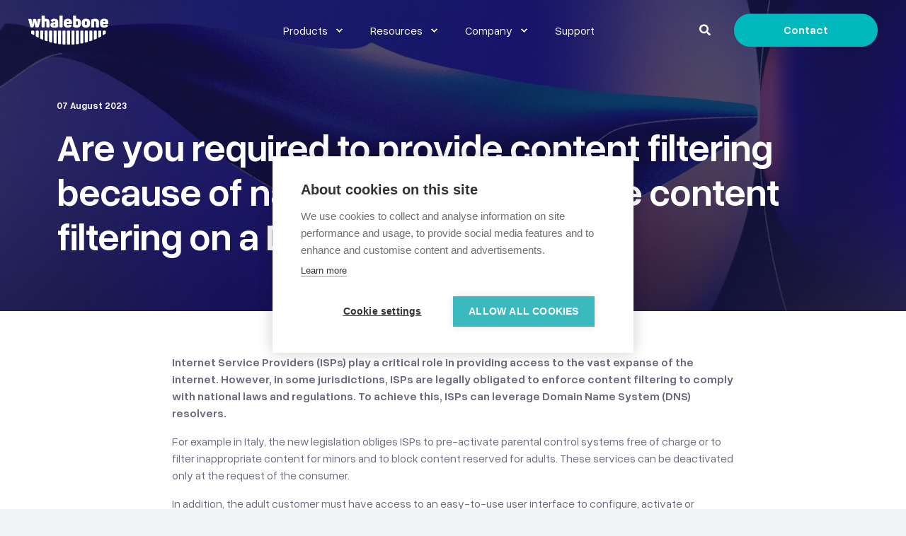

--- FILE ---
content_type: text/html; charset=UTF-8
request_url: https://www.whalebone.io/post/are-you-required-to-provide-content-filtering-because-of-national-regulation-use-content-filtering-on-a-dns-level
body_size: 15456
content:
<!doctype html><html lang="en"><head>
    <meta charset="utf-8">
    <title>Are you required to provide content filtering because of national regulation? Use content filtering on a DNS level</title>
    <link rel="shortcut icon" href="https://www.whalebone.io/hubfs/logo_W_RGB.png">
    <meta name="description" content="Are you required to provide content filtering because of national  regulation? Use content filtering on a DNS level | Whalebone">

    <style>@font-face {
        font-family: "Inter";
        font-weight: 400;
        font-style: normal;
        font-display: swap;
        src: url("/_hcms/googlefonts/Inter/regular.woff2") format("woff2"), url("/_hcms/googlefonts/Inter/regular.woff") format("woff"),
             url("/_hcms/googlefonts/Inter/regular.woff2") format("woff2"), url("/_hcms/googlefonts/Inter/regular.woff") format("woff");
    }
@font-face {
        font-family: "Inter";
        font-weight: 500;
        font-style: normal;
        font-display: swap;
        src: url("/_hcms/googlefonts/Inter/500.woff2") format("woff2"), url("/_hcms/googlefonts/Inter/500.woff") format("woff"),
             url("/_hcms/googlefonts/Inter/regular.woff2") format("woff2"), url("/_hcms/googlefonts/Inter/regular.woff") format("woff");
    }
@font-face {
        font-family: "Inter";
        font-weight: 700;
        font-style: normal;
        font-display: swap;
        src: url("/_hcms/googlefonts/Inter/700.woff2") format("woff2"), url("/_hcms/googlefonts/Inter/700.woff") format("woff"),
             url("/_hcms/googlefonts/Inter/regular.woff2") format("woff2"), url("/_hcms/googlefonts/Inter/regular.woff") format("woff");
    }

            body {
                font-family: Inter;
            }
        @font-face {
        font-family: "Poppins";
        font-weight: 400;
        font-style: normal;
        font-display: swap;
        src: url("/_hcms/googlefonts/Poppins/regular.woff2") format("woff2"), url("/_hcms/googlefonts/Poppins/regular.woff") format("woff"),
             url("/_hcms/googlefonts/Poppins/regular.woff2") format("woff2"), url("/_hcms/googlefonts/Poppins/regular.woff") format("woff");
    }
@font-face {
        font-family: "Poppins";
        font-weight: 500;
        font-style: normal;
        font-display: swap;
        src: url("/_hcms/googlefonts/Poppins/500.woff2") format("woff2"), url("/_hcms/googlefonts/Poppins/500.woff") format("woff"),
             url("/_hcms/googlefonts/Poppins/regular.woff2") format("woff2"), url("/_hcms/googlefonts/Poppins/regular.woff") format("woff");
    }
@font-face {
        font-family: "Poppins";
        font-weight: 700;
        font-style: normal;
        font-display: swap;
        src: url("/_hcms/googlefonts/Poppins/700.woff2") format("woff2"), url("/_hcms/googlefonts/Poppins/700.woff") format("woff"),
             url("/_hcms/googlefonts/Poppins/regular.woff2") format("woff2"), url("/_hcms/googlefonts/Poppins/regular.woff") format("woff");
    }
@font-face {
        font-family: "Poppins";
        font-weight: 400;
        font-style: italic;
        font-display: swap;
        src: url("/_hcms/googlefonts/Poppins/italic.woff2") format("woff2"), url("/_hcms/googlefonts/Poppins/italic.woff") format("woff"),
             url("/_hcms/googlefonts/Poppins/regular.woff2") format("woff2"), url("/_hcms/googlefonts/Poppins/regular.woff") format("woff");
    }

            .pwr-header__skip {
                font-family: Poppins;
            }</style>

    

    

    
        
        <script src="https://kit.fontawesome.com/762b5e0ea2.js" crossorigin="anonymous"></script>
    
    
<meta name="viewport" content="width=device-width, initial-scale=1">

    
    <meta property="og:description" content="Are you required to provide content filtering because of national  regulation? Use content filtering on a DNS level | Whalebone">
    <meta property="og:title" content="Are you required to provide content filtering because of national regulation? Use content filtering on a DNS level">
    <meta name="twitter:description" content="Are you required to provide content filtering because of national  regulation? Use content filtering on a DNS level | Whalebone">
    <meta name="twitter:title" content="Are you required to provide content filtering because of national regulation? Use content filtering on a DNS level">

    

    <script type="application/ld+json">
    {
        "@context": "https://schema.org",
        "@type": "Organization",
        "name": "Whalebone, s.r.o.",
        "logo": { 
            "@type": "ImageObject",
            "url": "https://26826924.fs1.hubspotusercontent-eu1.net/hubfs/26826924/whalebone_logo_green.png"
        },
        "url": "https://www.whalebone.io/post/are-you-required-to-provide-content-filtering-because-of-national-regulation-use-content-filtering-on-a-dns-level",
        "address": {
            "@type": "PostalAddress",
            "addressCountry": "",
            "addressRegion": "Czech Republic",
            "addressLocality": "Brno",
            "postalCode":"602 00",
            "streetAddress": "Jezuitská 14/13"
        },
        "knowsLanguage": "en"
    }
</script>
<!-- Blog Post Schema  -->
<script type="application/ld+json">
    {
        "@context": "https://schema.org",
        "@type": "BlogPosting",
        "mainEntityOfPage": {
            "@type": "WebPage"
        },
        "name": "Are you required to provide content filtering because of national regulation? Use content filtering on a DNS level",
        "headline": "Are you required to provide content filtering because of national regulation? Use content filtering on a DNS level",
        "image": "https://26826924.fs1.hubspotusercontent-eu1.net/hubfs/26826924/Blog%209-min-1.jpg",
        "author": {
            "@type": "Person",
            "name": "Whalebone"
        },
        "datePublished": "August 7, 2023 11 AM",
        "dateModified": "November 3, 2024 5 PM",
        "abstract": "Are you required to provide content filtering because of national regulation? Use content filtering on a DNS level | Whalebone",
        "text": "Internet Service Providers (ISPs) play a critical role in providing access to the vast expanse of the internet. However, in some jurisdictions, ISPs are legally obligated to enforce content filtering to comply with national laws and regulations. To achieve this, ISPs can leverage Domain Name System (DNS) resolvers. For example in Italy, the new legislation obliges ISPs to pre-activate parental control systems free of charge or to filter inappropriate content for minors and to block content reserved for adults. These services can be deactivated only at the request of the consumer. In addition, the adult customer must have access to an easy-to-use user interface to configure, activate or deactivate the filter in real time. ISPs will have to give adequate publicity and will have to provide a free assistance service, including through a call center with a human operator. Using DNS is an easy way to abide by the national regulations ISPs can use DNS resolvers to implement content filtering by modifying the responses the resolver provides. When a user tries to access a website that falls under the restricted categories, the DNS resolver can respond with an alternate IP address, effectively blocking access to the site or redirecting the user to a government-mandated landing page or a message from the ISP. The process of content filtering through DNS resolvers is relatively straightforward and with Whalebone Peacemaker, it can be implemented with ease, while providing additional value to both the ISP and the customer. Whalebone Peacemaker presents a natural, effective, and economical choice for compliance with national legislations, while protecting the network from threats which would normally take time and resources to be dealt with. Moreover, Whalebone Peacemaker abides by the highest standards of GDPR and other privacy regulations, does not require any maintenance and special hardware, and allows the ISP to gain a deep insight into their network. See how Peacemaker works in this video and set-up a free trial run in just an hour (or just ask our experts anything you want to know).",
        "url": "https://www.whalebone.io/post/are-you-required-to-provide-content-filtering-because-of-national-regulation-use-content-filtering-on-a-dns-level",
        "publisher": {
            "@type": "Organization",
            "name": "Whalebone, s.r.o.",
            "logo": { 
                "@type": "ImageObject",
                "url": "https://26826924.fs1.hubspotusercontent-eu1.net/hubfs/26826924/whalebone_logo_green.png"
            }
        },
        "inLanguage": "en",
        "wordCount": "541",
        "keywords": "[ISP Security]"
    }
</script>
    <style>
a.cta_button{-moz-box-sizing:content-box !important;-webkit-box-sizing:content-box !important;box-sizing:content-box !important;vertical-align:middle}.hs-breadcrumb-menu{list-style-type:none;margin:0px 0px 0px 0px;padding:0px 0px 0px 0px}.hs-breadcrumb-menu-item{float:left;padding:10px 0px 10px 10px}.hs-breadcrumb-menu-divider:before{content:'›';padding-left:10px}.hs-featured-image-link{border:0}.hs-featured-image{float:right;margin:0 0 20px 20px;max-width:50%}@media (max-width: 568px){.hs-featured-image{float:none;margin:0;width:100%;max-width:100%}}.hs-screen-reader-text{clip:rect(1px, 1px, 1px, 1px);height:1px;overflow:hidden;position:absolute !important;width:1px}
</style>


<style>
  .hsv-overlay-close {
    display: none !important;
  }
</style>

<link rel="stylesheet" href="https://www.whalebone.io/hubfs/hub_generated/template_assets/1/101323933394/1765807947851/template_pwr.min.css">

        <style>
            body {
                margin:0px;
            }
            img:not([src]):not([srcset]) {
                visibility:hidden;
            }
        </style>
    
<link class="hs-async-css" rel="preload" href="https://www.whalebone.io/hubfs/hub_generated/template_assets/1/101323933390/1765807990086/template_pwr-defer.min.css" as="style" onload="this.onload=null;this.rel='stylesheet'">
<noscript><link rel="stylesheet" href="https://www.whalebone.io/hubfs/hub_generated/template_assets/1/101323933390/1765807990086/template_pwr-defer.min.css"></noscript>
<link rel="stylesheet" href="https://www.whalebone.io/hubfs/hub_generated/template_assets/1/108748499137/1765807973222/template_pwr-burger.min.css" fetchpriority="low">
<link rel="stylesheet" href="https://www.whalebone.io/hubfs/hub_generated/template_assets/1/101319640526/1765807939249/template_scroll-shadow.min.css" fetchpriority="low">
<link rel="stylesheet" href="https://www.whalebone.io/hubfs/hub_generated/template_assets/1/101318765791/1765807965520/template_pwr-search.min.css">
<link rel="stylesheet" href="https://www.whalebone.io/hubfs/hub_generated/template_assets/1/101319748586/1765807983038/template_pwr-form.min.css">
<style>#hs_cos_wrapper_header_page .hs-search-field__suggestions li a { padding-right:130px; }

#hs_cos_wrapper_header_page .hs-search-field__suggestions a:before { content:''; }
</style>
<style>#hs_cos_wrapper_header_page .pwr-header-advanced-mm:nth-child(1) .pwr-adc__wrapper { --col-padding:30px; }
</style>
<link class="hs-async-css" rel="preload" href="https://www.whalebone.io/hubfs/hub_generated/template_assets/1/101319748593/1765807999800/template_advanced-content.min.css" as="style" onload="this.onload=null;this.rel='stylesheet'" fetchpriority="low">
<noscript><link rel="stylesheet" href="https://www.whalebone.io/hubfs/hub_generated/template_assets/1/101319748593/1765807999800/template_advanced-content.min.css"></noscript>
<style>#hs_cos_wrapper_header_page .pwr-adc-content__title--1-1-1-1 { color:#000000; }
</style>
<style>#hs_cos_wrapper_header_page .pwr-adc-content__image--1-2-1-1 {
  width:100%;
  object-fit:contain;
  text-align:center;
}

@media (max-width:991px) {
  #hs_cos_wrapper_header_page .pwr-adc-content__image--1-2-1-1 {}
}

@media (max-width:575px) {
  #hs_cos_wrapper_header_page .pwr-adc-content__image--1-2-1-1 {}
}
</style>
<style>#hs_cos_wrapper_header_page .pwr-adc-content__image--1-3-1-1 {
  width:100%;
  object-fit:cover;
  text-align:center;
}

@media (max-width:991px) {
  #hs_cos_wrapper_header_page .pwr-adc-content__image--1-3-1-1 {}
}

@media (max-width:575px) {
  #hs_cos_wrapper_header_page .pwr-adc-content__image--1-3-1-1 {}
}
</style>
<style>#hs_cos_wrapper_header_page .pwr-adc-content__image--1-4-1-1 {
  width:100%;
  object-fit:cover;
  text-align:center;
}

@media (max-width:991px) {
  #hs_cos_wrapper_header_page .pwr-adc-content__image--1-4-1-1 {}
}

@media (max-width:575px) {
  #hs_cos_wrapper_header_page .pwr-adc-content__image--1-4-1-1 {}
}
</style>
<style>#hs_cos_wrapper_header_page .pwr-header-advanced-mm:nth-child(2) .pwr-adc__wrapper { --col-padding:0px; }
</style>
<style>#hs_cos_wrapper_header_page .pwr-header-advanced-mm:nth-child(3) .pwr-adc__wrapper { --col-padding:0px; }
</style>
<link rel="stylesheet" href="https://www.whalebone.io/hubfs/hub_generated/module_assets/1/106589709789/1744254353337/module_wb-blog-post-header.min.css">
<link rel="stylesheet" href="https://www.whalebone.io/hubfs/hub_generated/template_assets/1/101319748600/1765808000500/template_pwr-post-header.min.css">
<link rel="stylesheet" href="https://www.whalebone.io/hubfs/hub_generated/template_assets/1/101319640528/1765807965938/template_pwr-post.min.css">
<link rel="stylesheet" href="https://www.whalebone.io/hubfs/hub_generated/module_assets/1/106596826606/1744254354214/module_wb-form-title-blog-post.min.css">
<link class="hs-async-css" rel="preload" href="https://www.whalebone.io/hubfs/hub_generated/template_assets/1/101319748599/1765807961563/template_pwr-sec-posts.min.css" as="style" onload="this.onload=null;this.rel='stylesheet'">
<noscript><link rel="stylesheet" href="https://www.whalebone.io/hubfs/hub_generated/template_assets/1/101319748599/1765807961563/template_pwr-sec-posts.min.css"></noscript>
<link class="hs-async-css" rel="preload" href="https://www.whalebone.io/hubfs/hub_generated/template_assets/1/101319640528/1765807965938/template_pwr-post.min.css" as="style" onload="this.onload=null;this.rel='stylesheet'">
<noscript><link rel="stylesheet" href="https://www.whalebone.io/hubfs/hub_generated/template_assets/1/101319640528/1765807965938/template_pwr-post.min.css"></noscript>
<link class="hs-async-css" rel="preload" href="https://www.whalebone.io/hubfs/hub_generated/template_assets/1/101318765535/1765807977004/template_pwr-link.min.css" as="style" onload="this.onload=null;this.rel='stylesheet'">
<noscript><link rel="stylesheet" href="https://www.whalebone.io/hubfs/hub_generated/template_assets/1/101318765535/1765807977004/template_pwr-link.min.css"></noscript>
<style>#hs_cos_wrapper_wb-blog-post-preview .pwr-rel-post-item {}
</style>
<link class="hs-async-css" rel="preload" href="https://www.whalebone.io/hubfs/hub_generated/template_assets/1/101323933402/1765807956418/template_pwr-footer.min.css" as="style" onload="this.onload=null;this.rel='stylesheet'" fetchpriority="low">
<noscript><link rel="stylesheet" href="https://www.whalebone.io/hubfs/hub_generated/template_assets/1/101323933402/1765807956418/template_pwr-footer.min.css"></noscript>
<link class="hs-async-css" rel="preload" href="https://www.whalebone.io/hubfs/hub_generated/template_assets/1/101323933670/1765807968808/template_pwr-social.min.css" as="style" onload="this.onload=null;this.rel='stylesheet'">
<noscript><link rel="stylesheet" href="https://www.whalebone.io/hubfs/hub_generated/template_assets/1/101323933670/1765807968808/template_pwr-social.min.css"></noscript>
<link class="hs-async-css" rel="preload" href="https://www.whalebone.io/hubfs/hub_generated/template_assets/1/101319640536/1765807990006/template_pwr-transitions.min.css" as="style" onload="this.onload=null;this.rel='stylesheet'">
<noscript><link rel="stylesheet" href="https://www.whalebone.io/hubfs/hub_generated/template_assets/1/101319640536/1765807990006/template_pwr-transitions.min.css"></noscript>
<link class="hs-async-css" rel="preload" href="https://www.whalebone.io/hubfs/hub_generated/template_assets/1/101318765797/1765807994682/template_custom-styles.min.css" as="style" onload="this.onload=null;this.rel='stylesheet'">
<noscript><link rel="stylesheet" href="https://www.whalebone.io/hubfs/hub_generated/template_assets/1/101318765797/1765807994682/template_custom-styles.min.css"></noscript>
<link class="hs-async-css" rel="preload" href="https://www.whalebone.io/hubfs/hub_generated/template_assets/1/102273652444/1765807933644/template_child.min.css" as="style" onload="this.onload=null;this.rel='stylesheet'">
<noscript><link rel="stylesheet" href="https://www.whalebone.io/hubfs/hub_generated/template_assets/1/102273652444/1765807933644/template_child.min.css"></noscript>
<link rel="preload" as="style" href="https://145747460.fs1.hubspotusercontent-eu1.net/hubfs/145747460/raw_assets/media-default-modules/master/650/js_client_assets/assets/TrackPlayAnalytics-Cm48oVxd.css">

<link rel="preload" as="style" href="https://145747460.fs1.hubspotusercontent-eu1.net/hubfs/145747460/raw_assets/media-default-modules/master/650/js_client_assets/assets/Tooltip-DkS5dgLo.css">

    <script type="application/ld+json">
{
  "mainEntityOfPage" : {
    "@type" : "WebPage",
    "@id" : "https://www.whalebone.io/post/are-you-required-to-provide-content-filtering-because-of-national-regulation-use-content-filtering-on-a-dns-level"
  },
  "author" : {
    "name" : "Whalebone",
    "url" : "https://www.whalebone.io/post/author/whalebone",
    "@type" : "Person"
  },
  "headline" : "Are you required to provide content filtering because of national regulation? Use content filtering on a DNS level",
  "datePublished" : "2023-08-07T11:25:00.000Z",
  "dateModified" : "2024-11-03T17:52:29.987Z",
  "publisher" : {
    "name" : "Whalebone, s.r.o.",
    "logo" : {
      "url" : "https://26826924.fs1.hubspotusercontent-eu1.net/hubfs/26826924/whalebone_logo_green.png",
      "@type" : "ImageObject"
    },
    "@type" : "Organization"
  },
  "@context" : "https://schema.org",
  "@type" : "BlogPosting",
  "image" : [ "https://26826924.fs1.hubspotusercontent-eu1.net/hubfs/26826924/Blog%209-min-1.jpg" ]
}
</script>


    
<!--  Added by GoogleAnalytics4 integration -->
<script>
var _hsp = window._hsp = window._hsp || [];
window.dataLayer = window.dataLayer || [];
function gtag(){dataLayer.push(arguments);}

var useGoogleConsentModeV2 = true;
var waitForUpdateMillis = 1000;


if (!window._hsGoogleConsentRunOnce) {
  window._hsGoogleConsentRunOnce = true;

  gtag('consent', 'default', {
    'ad_storage': 'denied',
    'analytics_storage': 'denied',
    'ad_user_data': 'denied',
    'ad_personalization': 'denied',
    'wait_for_update': waitForUpdateMillis
  });

  if (useGoogleConsentModeV2) {
    _hsp.push(['useGoogleConsentModeV2'])
  } else {
    _hsp.push(['addPrivacyConsentListener', function(consent){
      var hasAnalyticsConsent = consent && (consent.allowed || (consent.categories && consent.categories.analytics));
      var hasAdsConsent = consent && (consent.allowed || (consent.categories && consent.categories.advertisement));

      gtag('consent', 'update', {
        'ad_storage': hasAdsConsent ? 'granted' : 'denied',
        'analytics_storage': hasAnalyticsConsent ? 'granted' : 'denied',
        'ad_user_data': hasAdsConsent ? 'granted' : 'denied',
        'ad_personalization': hasAdsConsent ? 'granted' : 'denied'
      });
    }]);
  }
}

gtag('js', new Date());
gtag('set', 'developer_id.dZTQ1Zm', true);
gtag('config', 'G-G9LHR9MNVD');
</script>
<script async src="https://www.googletagmanager.com/gtag/js?id=G-G9LHR9MNVD"></script>

<!-- /Added by GoogleAnalytics4 integration -->

<!--  Added by GoogleTagManager integration -->
<script>
var _hsp = window._hsp = window._hsp || [];
window.dataLayer = window.dataLayer || [];
function gtag(){dataLayer.push(arguments);}

var useGoogleConsentModeV2 = true;
var waitForUpdateMillis = 1000;



var hsLoadGtm = function loadGtm() {
    if(window._hsGtmLoadOnce) {
      return;
    }

    if (useGoogleConsentModeV2) {

      gtag('set','developer_id.dZTQ1Zm',true);

      gtag('consent', 'default', {
      'ad_storage': 'denied',
      'analytics_storage': 'denied',
      'ad_user_data': 'denied',
      'ad_personalization': 'denied',
      'wait_for_update': waitForUpdateMillis
      });

      _hsp.push(['useGoogleConsentModeV2'])
    }

    (function(w,d,s,l,i){w[l]=w[l]||[];w[l].push({'gtm.start':
    new Date().getTime(),event:'gtm.js'});var f=d.getElementsByTagName(s)[0],
    j=d.createElement(s),dl=l!='dataLayer'?'&l='+l:'';j.async=true;j.src=
    'https://www.googletagmanager.com/gtm.js?id='+i+dl;f.parentNode.insertBefore(j,f);
    })(window,document,'script','dataLayer','GTM-5K678PMT');

    window._hsGtmLoadOnce = true;
};

_hsp.push(['addPrivacyConsentListener', function(consent){
  if(consent.allowed || (consent.categories && consent.categories.analytics)){
    hsLoadGtm();
  }
}]);

</script>

<!-- /Added by GoogleTagManager integration -->


<meta name="facebook-domain-verification" content="ma1k4pcknwqtww8eex13issplo3efq">
<link rel="amphtml" href="https://www.whalebone.io/post/are-you-required-to-provide-content-filtering-because-of-national-regulation-use-content-filtering-on-a-dns-level?hs_amp=true">

<meta property="og:image" content="https://www.whalebone.io/hubfs/Blog%209-min-1.jpg">
<meta property="og:image:width" content="1201">
<meta property="og:image:height" content="628">

<meta name="twitter:image" content="https://www.whalebone.io/hubfs/Blog%209-min-1.jpg">


<meta property="og:url" content="https://www.whalebone.io/post/are-you-required-to-provide-content-filtering-because-of-national-regulation-use-content-filtering-on-a-dns-level">
<meta name="twitter:card" content="summary_large_image">

<link rel="canonical" href="https://www.whalebone.io/post/are-you-required-to-provide-content-filtering-because-of-national-regulation-use-content-filtering-on-a-dns-level">

<meta property="og:type" content="article">
<link rel="alternate" type="application/rss+xml" href="https://www.whalebone.io/post/rss.xml">
<meta name="twitter:domain" content="www.whalebone.io">
<script src="//platform.linkedin.com/in.js" type="text/javascript">
    lang: en_US
</script>

<meta http-equiv="content-language" content="en">







  <meta name="generator" content="HubSpot"></head>
  <body>
<!--  Added by GoogleTagManager integration -->
<noscript><iframe src="https://www.googletagmanager.com/ns.html?id=GTM-5K678PMT" height="0" width="0" style="display:none;visibility:hidden"></iframe></noscript>

<!-- /Added by GoogleTagManager integration -->

    <div class="body-wrapper   hs-content-id-92853057002 hs-blog-post hs-blog-id-89412705991 
    pwr-v--38 line-numbers" data-aos-global-disable="phone" data-aos-global-offset="100" data-aos-global-delay="50" data-aos-global-duration="200"><div id="hs_cos_wrapper_page_settings" class="hs_cos_wrapper hs_cos_wrapper_widget hs_cos_wrapper_type_module" style="" data-hs-cos-general-type="widget" data-hs-cos-type="module"></div><div data-global-resource-path="Whalebone theme - Power PRO Child/templates/partials/header.html"><header class="header">

    
    <a href="#main-content" class="pwr-header__skip">Skip to content</a><div class="header__container"><div id="hs_cos_wrapper_header_page" class="hs_cos_wrapper hs_cos_wrapper_widget hs_cos_wrapper_type_module" style="" data-hs-cos-general-type="widget" data-hs-cos-type="module"><!-- templateType: none -->
<style>
    .pwr--page-editor-fix {
        max-height: 120px;
    }
 </style>

<div id="pwr-js-burger" class="pwr-burger vanilla pwr--dark pwr--page-editor-fix ">
  <a href="#" id="pwr-js-burger__trigger-close" aria-label="Close Burger Menu" class="pwr-burger__trigger-close vanilla">
    <span class="pwr-burger__icon-close"></span>Close
  </a>
          
          <div class="pwr-burger__menu pwr-js-menu pwr-scroll-shadow__wrapper pwr-scroll-shadow__wrapper--vert pwr-scroll-shadow__root pwr-scroll-shadow__root--vert"><span id="hs_cos_wrapper_header_page_" class="hs_cos_wrapper hs_cos_wrapper_widget hs_cos_wrapper_type_menu" style="" data-hs-cos-general-type="widget" data-hs-cos-type="menu"><div id="hs_menu_wrapper_header_page_" class="hs-menu-wrapper active-branch no-flyouts hs-menu-flow-vertical" role="navigation" data-sitemap-name="default" data-menu-id="103919740862" aria-label="Navigation Menu">
 <ul role="menu">
  <li class="hs-menu-item hs-menu-depth-1 hs-item-has-children" role="none"><a href="javascript:;" aria-haspopup="true" aria-expanded="false" role="menuitem">Products</a>
   <ul role="menu" class="hs-menu-children-wrapper">
    <li class="hs-menu-item hs-menu-depth-2 hs-item-has-children" role="none"><a href="javascript:;" role="menuitem">For Telcos</a>
     <ul role="menu" class="hs-menu-children-wrapper">
      <li class="hs-menu-item hs-menu-depth-3" role="none"><a href="https://www.whalebone.io/aura" role="menuitem">Whalebone Aura</a></li>
      <li class="hs-menu-item hs-menu-depth-3" role="none"><a href="https://www.whalebone.io/aura-for-consumers" role="menuitem">Aura for Consumers</a></li>
      <li class="hs-menu-item hs-menu-depth-3" role="none"><a href="https://www.whalebone.io/aura-smb" role="menuitem">Aura for SMBs</a></li>
      <li class="hs-menu-item hs-menu-depth-3" role="none"><a href="https://www.whalebone.io/aura-infrastructure" role="menuitem">Aura Infrastructure</a></li>
      <li class="hs-menu-item hs-menu-depth-3" role="none"><a href="https://www.whalebone.io/aura-success-program" role="menuitem">Success Program</a></li>
      <li class="hs-menu-item hs-menu-depth-3" role="none"><a href="https://www.whalebone.io/aura-multi-layer-security" role="menuitem">Multi-layered Security </a></li>
      <li class="hs-menu-item hs-menu-depth-3" role="none"><a href="https://www.whalebone.io/aura-features" role="menuitem">Aura Features</a></li>
      <li class="hs-menu-item hs-menu-depth-3" role="none"><a href="https://www.whalebone.io/aura-pricing" role="menuitem">Aura Pricing &amp; Deployment</a></li>
     </ul></li>
    <li class="hs-menu-item hs-menu-depth-2 hs-item-has-children" role="none"><a href="javascript:;" role="menuitem">For Enterprises and Institutions </a>
     <ul role="menu" class="hs-menu-children-wrapper">
      <li class="hs-menu-item hs-menu-depth-3" role="none"><a href="https://www.whalebone.io/immunity" role="menuitem">Whalebone Immunity</a></li>
      <li class="hs-menu-item hs-menu-depth-3" role="none"><a href="https://www.whalebone.io/immunity-for-infrastructure" role="menuitem">Immunity for Critical Infrastructure</a></li>
      <li class="hs-menu-item hs-menu-depth-3" role="none"><a href="https://www.whalebone.io/immunity-for-education" role="menuitem">Immunity for Educational Institutions</a></li>
      <li class="hs-menu-item hs-menu-depth-3" role="none"><a href="https://www.whalebone.io/immunity-for-financial" role="menuitem">Immunity for Financial Services</a></li>
      <li class="hs-menu-item hs-menu-depth-3" role="none"><a href="https://www.whalebone.io/immunity-dns4gov" role="menuitem">Immunity for Government/Institutions</a></li>
      <li class="hs-menu-item hs-menu-depth-3" role="none"><a href="https://www.whalebone.io/immunity-for-municipalities" role="menuitem">Immunity for Municipalities</a></li>
      <li class="hs-menu-item hs-menu-depth-3" role="none"><a href="https://www.whalebone.io/immunity-dns-security-integrations" role="menuitem">Immunity Integrations</a></li>
      <li class="hs-menu-item hs-menu-depth-3" role="none"><a href="https://www.whalebone.io/immunity-pricing" role="menuitem">Immunity Pricing &amp; Deployment</a></li>
     </ul></li>
    <li class="hs-menu-item hs-menu-depth-2 hs-item-has-children" role="none"><a href="javascript:;" role="menuitem">For ISPs</a>
     <ul role="menu" class="hs-menu-children-wrapper">
      <li class="hs-menu-item hs-menu-depth-3" role="none"><a href="https://www.whalebone.io/peacemaker" role="menuitem">Whalebone Peacemaker</a></li>
      <li class="hs-menu-item hs-menu-depth-3" role="none"><a href="https://www.whalebone.io/peacemaker-profit" role="menuitem">Peacemaker Profit</a></li>
     </ul></li>
   </ul></li>
  <li class="hs-menu-item hs-menu-depth-1 hs-item-has-children" role="none"><a href="javascript:;" aria-haspopup="true" aria-expanded="false" role="menuitem">Resources</a>
   <ul role="menu" class="hs-menu-children-wrapper">
    <li class="hs-menu-item hs-menu-depth-2" role="none"><a href="https://www.whalebone.io/resources-aura" role="menuitem">For Telcos</a></li>
    <li class="hs-menu-item hs-menu-depth-2" role="none"><a href="https://www.whalebone.io/resources-immunity" role="menuitem">For Enterprises &amp; Governments</a></li>
    <li class="hs-menu-item hs-menu-depth-2" role="none"><a href="https://www.whalebone.io/resources-peacemaker" role="menuitem">For ISPs</a></li>
    <li class="hs-menu-item hs-menu-depth-2" role="none"><a href="https://www.whalebone.io/references" role="menuitem">References</a></li>
    <li class="hs-menu-item hs-menu-depth-2" role="none"><a href="https://www.whalebone.io/post" role="menuitem">Blog</a></li>
    <li class="hs-menu-item hs-menu-depth-2" role="none"><a href="https://www.whalebone.io/events" role="menuitem">Events</a></li>
    <li class="hs-menu-item hs-menu-depth-2" role="none"><a href="https://www.whalebone.io/for-partners" role="menuitem">Partners</a></li>
   </ul></li>
  <li class="hs-menu-item hs-menu-depth-1 hs-item-has-children" role="none"><a href="javascript:;" aria-haspopup="true" aria-expanded="false" role="menuitem">Company</a>
   <ul role="menu" class="hs-menu-children-wrapper">
    <li class="hs-menu-item hs-menu-depth-2" role="none"><a href="https://www.whalebone.io/contact" role="menuitem">Contact</a></li>
    <li class="hs-menu-item hs-menu-depth-2" role="none"><a href="https://www.whalebone.io/about-us" role="menuitem">About us</a></li>
    <li class="hs-menu-item hs-menu-depth-2" role="none"><a href="https://www.whalebone.io/threat-intelligence" role="menuitem">Threat intelligence</a></li>
    <li class="hs-menu-item hs-menu-depth-2" role="none"><a href="https://www.whalebone.io/dns4eu" role="menuitem">DNS4EU</a></li>
    <li class="hs-menu-item hs-menu-depth-2" role="none"><a href="https://www.whalebone.io/career" role="menuitem">Career</a></li>
   </ul></li>
  <li class="hs-menu-item hs-menu-depth-1" role="none"><a href="https://www.whalebone.io/support" role="menuitem">Support</a></li>
 </ul>
</div></span></div><div class="pwr-burger-bottom-bar"><div class="pwr-burger-bottom-bar__item hs-search-field">
      <a href="#" id="pwr-js-burger-search__trigger" class="pwr-burger-bottom-bar__item-link pwr-burger-search__trigger">
        <div class="pwr-header-right-bar__icon pwr--padding-r-sm"><span id="hs_cos_wrapper_header_page_" class="hs_cos_wrapper hs_cos_wrapper_widget hs_cos_wrapper_type_icon" style="" data-hs-cos-general-type="widget" data-hs-cos-type="icon"><svg version="1.0" xmlns="http://www.w3.org/2000/svg" viewbox="0 0 512 512" aria-hidden="true"><g id="search1_layer"><path d="M505 442.7L405.3 343c-4.5-4.5-10.6-7-17-7H372c27.6-35.3 44-79.7 44-128C416 93.1 322.9 0 208 0S0 93.1 0 208s93.1 208 208 208c48.3 0 92.7-16.4 128-44v16.3c0 6.4 2.5 12.5 7 17l99.7 99.7c9.4 9.4 24.6 9.4 33.9 0l28.3-28.3c9.4-9.4 9.4-24.6.1-34zM208 336c-70.7 0-128-57.2-128-128 0-70.7 57.2-128 128-128 70.7 0 128 57.2 128 128 0 70.7-57.2 128-128 128z" /></g></svg></span></div>
        <span>SEARCH</span>
      </a>
      <div id="pwr-js-burger-search__inner" class="pwr-burger-bottom-bar__inner pwr-burger-search__inner pwr-form pwr-form--style-1">
    
    <div id="hs-search-field__translations"></div>

    <div class="hs-search-field__bar"> 
        <form action="/hs-search-results">
            <div class="pwr--relative">
                <input type="text" id="pwr-js-burger-search__input" class="pwr-burger-search__input hs-search-field__input" name="term" autocomplete="off" aria-label="Search" placeholder="Type search here">
          <button class="pwr-search-field__icon" type="submit" aria-label="Search Button"><span id="hs_cos_wrapper_header_page_" class="hs_cos_wrapper hs_cos_wrapper_widget hs_cos_wrapper_type_icon" style="" data-hs-cos-general-type="widget" data-hs-cos-type="icon"><svg version="1.0" xmlns="http://www.w3.org/2000/svg" viewbox="0 0 512 512" aria-hidden="true"><g id="search2_layer"><path d="M505 442.7L405.3 343c-4.5-4.5-10.6-7-17-7H372c27.6-35.3 44-79.7 44-128C416 93.1 322.9 0 208 0S0 93.1 0 208s93.1 208 208 208c48.3 0 92.7-16.4 128-44v16.3c0 6.4 2.5 12.5 7 17l99.7 99.7c9.4 9.4 24.6 9.4 33.9 0l28.3-28.3c9.4-9.4 9.4-24.6.1-34zM208 336c-70.7 0-128-57.2-128-128 0-70.7 57.2-128 128-128 70.7 0 128 57.2 128 128 0 70.7-57.2 128-128 128z" /></g></svg></span></button>
            </div>
            <input type="hidden" name="limit" value="5"><input type="hidden" name="property" value="title"><input type="hidden" name="property" value="description"><input type="hidden" name="property" value="html"><input type="hidden" name="property" value="author_full_name"><input type="hidden" name="property" value="author_handle"><input type="hidden" name="property" value="tag"><input type="hidden" name="type" value="SITE_PAGE"><input type="hidden" name="type" value="LISTING_PAGE"><input type="hidden" name="type" value="BLOG_POST"><input type="hidden" name="language" value="en"><input type="hidden" name="domain" value="www.whalebone.io"></form>
    </div></div>
    </div><div class="pwr-burger-bottom-bar__item pwr-cta pwr-cta--primary-solid  ">                   
        <a href="https://www.whalebone.io/contact?hsLang=en" class="pwr-cta_button " aria-label="Button Contact">Contact</a>
      </div></div>
</div><div id="pwr-header-fixed__spacer" class="pwr-header-fixed__spacer vanilla"></div><div id="pwr-header-fixed" class="pwr-header vanilla pwr-header-fixed  pwr--dark pwr-header--transparent pwr-header--dark-on-scroll pwr-header--light-dropdown pwr--page-editor-fix " data-mm-anim-fade="true">
  <div class="page-center pwr-header--padding">
    <div class="pwr-header-full pwr--clearfix">
      <div class="pwr-header-logo "><a href="//whalebone.io?hsLang=en" aria-label="Back to Home"><img src="https://www.whalebone.io/hubfs/whalebone_white%20logo.svg" alt="whalebone_white logo" class="pwr-header-logo__img" width="113" height="42"></a></div><div id="pwr-js-header__menu" class="pwr-header__menu  pwr-header__menu--mega-menu pwr-header__menu--adv-mega-menu pwr-header__menu--mega-menu-content-width " style="left: 30%;"><div class="pwr-js-menu"><span id="hs_cos_wrapper_header_page_" class="hs_cos_wrapper hs_cos_wrapper_widget hs_cos_wrapper_type_menu" style="" data-hs-cos-general-type="widget" data-hs-cos-type="menu"><div id="hs_menu_wrapper_header_page_" class="hs-menu-wrapper active-branch flyouts hs-menu-flow-horizontal" role="navigation" data-sitemap-name="default" data-menu-id="103919740862" aria-label="Navigation Menu">
 <ul role="menu">
  <li class="hs-menu-item hs-menu-depth-1 hs-item-has-children" role="none"><a href="javascript:;" aria-haspopup="true" aria-expanded="false" role="menuitem">Products</a>
   <ul role="menu" class="hs-menu-children-wrapper">
    <li class="hs-menu-item hs-menu-depth-2 hs-item-has-children" role="none"><a href="javascript:;" role="menuitem">For Telcos</a>
     <ul role="menu" class="hs-menu-children-wrapper">
      <li class="hs-menu-item hs-menu-depth-3" role="none"><a href="https://www.whalebone.io/aura" role="menuitem">Whalebone Aura</a></li>
      <li class="hs-menu-item hs-menu-depth-3" role="none"><a href="https://www.whalebone.io/aura-for-consumers" role="menuitem">Aura for Consumers</a></li>
      <li class="hs-menu-item hs-menu-depth-3" role="none"><a href="https://www.whalebone.io/aura-smb" role="menuitem">Aura for SMBs</a></li>
      <li class="hs-menu-item hs-menu-depth-3" role="none"><a href="https://www.whalebone.io/aura-infrastructure" role="menuitem">Aura Infrastructure</a></li>
      <li class="hs-menu-item hs-menu-depth-3" role="none"><a href="https://www.whalebone.io/aura-success-program" role="menuitem">Success Program</a></li>
      <li class="hs-menu-item hs-menu-depth-3" role="none"><a href="https://www.whalebone.io/aura-multi-layer-security" role="menuitem">Multi-layered Security </a></li>
      <li class="hs-menu-item hs-menu-depth-3" role="none"><a href="https://www.whalebone.io/aura-features" role="menuitem">Aura Features</a></li>
      <li class="hs-menu-item hs-menu-depth-3" role="none"><a href="https://www.whalebone.io/aura-pricing" role="menuitem">Aura Pricing &amp; Deployment</a></li>
     </ul></li>
    <li class="hs-menu-item hs-menu-depth-2 hs-item-has-children" role="none"><a href="javascript:;" role="menuitem">For Enterprises and Institutions </a>
     <ul role="menu" class="hs-menu-children-wrapper">
      <li class="hs-menu-item hs-menu-depth-3" role="none"><a href="https://www.whalebone.io/immunity" role="menuitem">Whalebone Immunity</a></li>
      <li class="hs-menu-item hs-menu-depth-3" role="none"><a href="https://www.whalebone.io/immunity-for-infrastructure" role="menuitem">Immunity for Critical Infrastructure</a></li>
      <li class="hs-menu-item hs-menu-depth-3" role="none"><a href="https://www.whalebone.io/immunity-for-education" role="menuitem">Immunity for Educational Institutions</a></li>
      <li class="hs-menu-item hs-menu-depth-3" role="none"><a href="https://www.whalebone.io/immunity-for-financial" role="menuitem">Immunity for Financial Services</a></li>
      <li class="hs-menu-item hs-menu-depth-3" role="none"><a href="https://www.whalebone.io/immunity-dns4gov" role="menuitem">Immunity for Government/Institutions</a></li>
      <li class="hs-menu-item hs-menu-depth-3" role="none"><a href="https://www.whalebone.io/immunity-for-municipalities" role="menuitem">Immunity for Municipalities</a></li>
      <li class="hs-menu-item hs-menu-depth-3" role="none"><a href="https://www.whalebone.io/immunity-dns-security-integrations" role="menuitem">Immunity Integrations</a></li>
      <li class="hs-menu-item hs-menu-depth-3" role="none"><a href="https://www.whalebone.io/immunity-pricing" role="menuitem">Immunity Pricing &amp; Deployment</a></li>
     </ul></li>
    <li class="hs-menu-item hs-menu-depth-2 hs-item-has-children" role="none"><a href="javascript:;" role="menuitem">For ISPs</a>
     <ul role="menu" class="hs-menu-children-wrapper">
      <li class="hs-menu-item hs-menu-depth-3" role="none"><a href="https://www.whalebone.io/peacemaker" role="menuitem">Whalebone Peacemaker</a></li>
      <li class="hs-menu-item hs-menu-depth-3" role="none"><a href="https://www.whalebone.io/peacemaker-profit" role="menuitem">Peacemaker Profit</a></li>
     </ul></li>
   </ul></li>
  <li class="hs-menu-item hs-menu-depth-1 hs-item-has-children" role="none"><a href="javascript:;" aria-haspopup="true" aria-expanded="false" role="menuitem">Resources</a>
   <ul role="menu" class="hs-menu-children-wrapper">
    <li class="hs-menu-item hs-menu-depth-2" role="none"><a href="https://www.whalebone.io/resources-aura" role="menuitem">For Telcos</a></li>
    <li class="hs-menu-item hs-menu-depth-2" role="none"><a href="https://www.whalebone.io/resources-immunity" role="menuitem">For Enterprises &amp; Governments</a></li>
    <li class="hs-menu-item hs-menu-depth-2" role="none"><a href="https://www.whalebone.io/resources-peacemaker" role="menuitem">For ISPs</a></li>
    <li class="hs-menu-item hs-menu-depth-2" role="none"><a href="https://www.whalebone.io/references" role="menuitem">References</a></li>
    <li class="hs-menu-item hs-menu-depth-2" role="none"><a href="https://www.whalebone.io/post" role="menuitem">Blog</a></li>
    <li class="hs-menu-item hs-menu-depth-2" role="none"><a href="https://www.whalebone.io/events" role="menuitem">Events</a></li>
    <li class="hs-menu-item hs-menu-depth-2" role="none"><a href="https://www.whalebone.io/for-partners" role="menuitem">Partners</a></li>
   </ul></li>
  <li class="hs-menu-item hs-menu-depth-1 hs-item-has-children" role="none"><a href="javascript:;" aria-haspopup="true" aria-expanded="false" role="menuitem">Company</a>
   <ul role="menu" class="hs-menu-children-wrapper">
    <li class="hs-menu-item hs-menu-depth-2" role="none"><a href="https://www.whalebone.io/contact" role="menuitem">Contact</a></li>
    <li class="hs-menu-item hs-menu-depth-2" role="none"><a href="https://www.whalebone.io/about-us" role="menuitem">About us</a></li>
    <li class="hs-menu-item hs-menu-depth-2" role="none"><a href="https://www.whalebone.io/threat-intelligence" role="menuitem">Threat intelligence</a></li>
    <li class="hs-menu-item hs-menu-depth-2" role="none"><a href="https://www.whalebone.io/dns4eu" role="menuitem">DNS4EU</a></li>
    <li class="hs-menu-item hs-menu-depth-2" role="none"><a href="https://www.whalebone.io/career" role="menuitem">Career</a></li>
   </ul></li>
  <li class="hs-menu-item hs-menu-depth-1" role="none"><a href="https://www.whalebone.io/support" role="menuitem">Support</a></li>
 </ul>
</div></span></div></div><div id="pwr-js-header-right-bar" class="pwr-header-right-bar "><div class="pwr-header-right-bar__item vanilla pwr-header-right-bar__search">
          <a href="#" id="pwr-js-header-search__trigger" aria-label="Search" class="pwr-header-right-bar__link">
            <div class="pwr-header-right-bar__icon"><span id="hs_cos_wrapper_header_page_" class="hs_cos_wrapper hs_cos_wrapper_widget hs_cos_wrapper_type_icon" style="" data-hs-cos-general-type="widget" data-hs-cos-type="icon"><svg version="1.0" xmlns="http://www.w3.org/2000/svg" viewbox="0 0 512 512" aria-hidden="true"><g id="search3_layer"><path d="M505 442.7L405.3 343c-4.5-4.5-10.6-7-17-7H372c27.6-35.3 44-79.7 44-128C416 93.1 322.9 0 208 0S0 93.1 0 208s93.1 208 208 208c48.3 0 92.7-16.4 128-44v16.3c0 6.4 2.5 12.5 7 17l99.7 99.7c9.4 9.4 24.6 9.4 33.9 0l28.3-28.3c9.4-9.4 9.4-24.6.1-34zM208 336c-70.7 0-128-57.2-128-128 0-70.7 57.2-128 128-128 70.7 0 128 57.2 128 128 0 70.7-57.2 128-128 128z" /></g></svg></span></div>
          </a>
        </div><div class="pwr-header-right-bar__item pwr-header-right-bar__cta pwr-cta pwr-cta--primary-solid  ">
            <a href="https://www.whalebone.io/contact?hsLang=en" class="pwr-cta_button " aria-label="Button Contact">Contact</a>
          </div></div><div id="pwr-js-header-search" class="pwr-header-search vanilla hs-search-field">
        <div class="pwr-header-search__inner">
    
    <div id="hs-search-field__translations"></div>

    <div class="hs-search-field__bar"> 
        <form action="/hs-search-results">
            <div class="pwr--relative">
                <input type="text" id="pwr-header-search__input" class="pwr-header-search__input hs-search-field__input hs-search-field__input" name="term" autocomplete="off" aria-label="Search" placeholder="Type search here">
            <button class="pwr-search-field__icon" type="submit" aria-label="Search Button"><span id="hs_cos_wrapper_header_page_" class="hs_cos_wrapper hs_cos_wrapper_widget hs_cos_wrapper_type_icon" style="" data-hs-cos-general-type="widget" data-hs-cos-type="icon"><svg version="1.0" xmlns="http://www.w3.org/2000/svg" viewbox="0 0 512 512" aria-hidden="true"><g id="search4_layer"><path d="M505 442.7L405.3 343c-4.5-4.5-10.6-7-17-7H372c27.6-35.3 44-79.7 44-128C416 93.1 322.9 0 208 0S0 93.1 0 208s93.1 208 208 208c48.3 0 92.7-16.4 128-44v16.3c0 6.4 2.5 12.5 7 17l99.7 99.7c9.4 9.4 24.6 9.4 33.9 0l28.3-28.3c9.4-9.4 9.4-24.6.1-34zM208 336c-70.7 0-128-57.2-128-128 0-70.7 57.2-128 128-128 70.7 0 128 57.2 128 128 0 70.7-57.2 128-128 128z" /></g></svg></span></button>
            <a href="#" id="pwr-js-header-search__close" aria-label="Close Search" class="pwr-header-search__close">
              <span class="pwr-header-search__close-icon"></span>
            </a>
            </div>
            <input type="hidden" name="limit" value="5"><input type="hidden" name="property" value="title"><input type="hidden" name="property" value="description"><input type="hidden" name="property" value="html"><input type="hidden" name="property" value="author_full_name"><input type="hidden" name="property" value="author_handle"><input type="hidden" name="property" value="tag"><input type="hidden" name="type" value="SITE_PAGE"><input type="hidden" name="type" value="LISTING_PAGE"><input type="hidden" name="type" value="BLOG_POST"><input type="hidden" name="language" value="en"><input type="hidden" name="domain" value="www.whalebone.io"><div class="hs-search-field__suggestions">
                <div class="pwr-suggestions-panel">
                    <div class="pwr-suggestions--title">Quick results for "{search_term}"</div>
                    <div class="pwr-suggestions-wrapper"></div>
                </div>
            </div></form>
    </div></div>
      </div><a href="#" id="pwr-js-burger__trigger-open" aria-label="Open Burger Menu" class="pwr-burger__trigger-open vanilla  pwr-burger__trigger-open--mobile-only">
        <div class="pwr-burger__icon-open">
          <span></span>
        </div>
      </a></div>
  </div><div class="pwr-header-advanced-mms"><div class="pwr-header-advanced-mm pwr--full-width pwr-header-advanced-mm--shadow   pwr--relative" data-target="1">
                    <div class="pwr-adc pwr-adc__height-mode--stretch pwr-adc--border-top pwr--light lazyload" style="background-color: rgba(255, 255, 255, 1.0); ">
                        <div class="pwr-adc__wrapper"><div class="pwr-adc-main pwr--full-width pwr--relative"><div class="pwr-adc__cols pwr-adc-main__cols   pwr--relative">
	<div class="pwr-adc__col pwr-adc__col--width-3 pwr--align-fcol-t   pwr--relative lazyload" style="">
        

        <div class="pwr-adc__content-wrappers "><div class="pwr-adc__content-wrapper pwr-adc__content-wrapper--ix-1-1-1 
                            pwr--align-fcol-m   pwr--align-l   pwr--relative lazyload mm-products-col-1" style="
        
    " data-index="1">
                    

                    <div class="pwr-adc-content pwr-adc-content--title ">
        <div class="pwr-adc-content__title pwr-adc-content__title--1-1-1-1" style="font-size: 34px; line-height: 1.1176470588235294em;">Whalebone<br> products</div></div><div class="pwr-adc-content pwr-adc-content--text "><div class="pwr-adc-content__text pwr-rich-text"><div>Our user-centric, no-installation security products provide people across the globe with an uninterrupted digital life, free from the fear of emerging threats.</div></div></div></div></div>								
	</div>
	<div class="pwr-adc__col pwr-adc__col--width-3 pwr--align-fcol-t   pwr--relative lazyload" style="">
        

        <div class="pwr-adc__content-wrappers "><div class="pwr-adc__content-wrapper pwr-adc__content-wrapper--ix-1-2-1 
                            pwr--align-fcol-t   pwr--align-l   pwr--relative lazyload mm-products-col-2" style="
        
    " data-index="1">
                    

                    <div class="pwr-adc-content pwr-adc-content--image " style="margin-bottom: 30px;"><a href="https://www.whalebone.io/aura?hsLang=en" class="pwr-adc-content__image-wrapper " aria-label="Aura menu-min"><img src="https://www.whalebone.io/hs-fs/hubfs/Aura%20menu-min.png?width=696&amp;name=Aura%20menu-min.png" srcset="https://www.whalebone.io/hs-fs/hubfs/Aura%20menu-min.png?width=300&amp;name=Aura%20menu-min.png 300w, https://www.whalebone.io/hs-fs/hubfs/Aura%20menu-min.png?width=575&amp;name=Aura%20menu-min.png 575w, https://www.whalebone.io/hs-fs/hubfs/Aura%20menu-min.png?width=696&amp;name=Aura%20menu-min.png 696w" class="pwr-adc-content__image--1-2-1-1 pwr--align-div-l  " alt="Aura menu-min" width="696" style="aspect-ratio: 2.005763688760807; "></a></div><div class="pwr-adc-content pwr-adc-content--menu "><div class="pwr-adc-content__menu pwr-js-menu"><span id="hs_cos_wrapper_header_page_" class="hs_cos_wrapper hs_cos_wrapper_widget hs_cos_wrapper_type_menu" style="" data-hs-cos-general-type="widget" data-hs-cos-type="menu"><div id="hs_menu_wrapper_header_page_" class="hs-menu-wrapper active-branch no-flyouts hs-menu-flow-vertical" role="navigation" data-sitemap-name="default" data-menu-id="104168596455" aria-label="Navigation Menu">
 <ul role="menu">
  <li class="hs-menu-item hs-menu-depth-1" role="none"><a href="https://www.whalebone.io/aura" role="menuitem">Whalebone Aura</a></li>
  <li class="hs-menu-item hs-menu-depth-1" role="none"><a href="https://www.whalebone.io/aura-for-consumers" role="menuitem">Aura for Consumers</a></li>
  <li class="hs-menu-item hs-menu-depth-1" role="none"><a href="https://www.whalebone.io/aura-smb" role="menuitem">Aura for SMBs</a></li>
  <li class="hs-menu-item hs-menu-depth-1" role="none"><a href="https://www.whalebone.io/aura-infrastructure" role="menuitem">Aura Infrastructure</a></li>
  <li class="hs-menu-item hs-menu-depth-1" role="none"><a href="https://www.whalebone.io/aura-success-program" role="menuitem">Success Program</a></li>
  <li class="hs-menu-item hs-menu-depth-1" role="none"><a href="https://www.whalebone.io/aura-multi-layer-security" role="menuitem">Multi-layered Security</a></li>
  <li class="hs-menu-item hs-menu-depth-1" role="none"><a href="https://www.whalebone.io/aura-features" role="menuitem">Aura Features</a></li>
  <li class="hs-menu-item hs-menu-depth-1" role="none"><a href="https://www.whalebone.io/aura-pricing" role="menuitem">Aura Pricing &amp; Deployment</a></li>
 </ul>
</div></span></div></div></div></div>								
	</div>
	<div class="pwr-adc__col pwr-adc__col--width-3 pwr--align-fcol-t   pwr--relative lazyload" style="">
        

        <div class="pwr-adc__content-wrappers "><div class="pwr-adc__content-wrapper pwr-adc__content-wrapper--ix-1-3-1 
                            pwr--align-fcol-t   pwr--align-l   pwr--relative lazyload mm-products-col-3" style="
        
    " data-index="1">
                    

                    <div class="pwr-adc-content pwr-adc-content--image " style="margin-bottom: 30px;"><a href="https://www.whalebone.io/immunity?hsLang=en" class="pwr-adc-content__image-wrapper " aria-label="Immunity menu picture-min"><img src="https://www.whalebone.io/hs-fs/hubfs/Immunity%20menu%20picture-min.png?width=696&amp;name=Immunity%20menu%20picture-min.png" srcset="https://www.whalebone.io/hs-fs/hubfs/Immunity%20menu%20picture-min.png?width=300&amp;name=Immunity%20menu%20picture-min.png 300w, https://www.whalebone.io/hs-fs/hubfs/Immunity%20menu%20picture-min.png?width=575&amp;name=Immunity%20menu%20picture-min.png 575w, https://www.whalebone.io/hs-fs/hubfs/Immunity%20menu%20picture-min.png?width=696&amp;name=Immunity%20menu%20picture-min.png 696w" class="pwr-adc-content__image--1-3-1-1 pwr--align-div-l  " alt="Immunity menu picture-min" width="696" style="aspect-ratio: 2.005763688760807; "></a></div><div class="pwr-adc-content pwr-adc-content--menu "><div class="pwr-adc-content__menu pwr-js-menu"><span id="hs_cos_wrapper_header_page_" class="hs_cos_wrapper hs_cos_wrapper_widget hs_cos_wrapper_type_menu" style="" data-hs-cos-general-type="widget" data-hs-cos-type="menu"><div id="hs_menu_wrapper_header_page_" class="hs-menu-wrapper active-branch no-flyouts hs-menu-flow-vertical" role="navigation" data-sitemap-name="default" data-menu-id="104165309627" aria-label="Navigation Menu">
 <ul role="menu">
  <li class="hs-menu-item hs-menu-depth-1" role="none"><a href="https://www.whalebone.io/immunity" role="menuitem">Whalebone Immunity</a></li>
  <li class="hs-menu-item hs-menu-depth-1" role="none"><a href="https://www.whalebone.io/immunity-for-infrastructure" role="menuitem">Immunity for Critical Infrastructure</a></li>
  <li class="hs-menu-item hs-menu-depth-1" role="none"><a href="https://www.whalebone.io/immunity-for-education" role="menuitem">Immunity for Educational Institutions</a></li>
  <li class="hs-menu-item hs-menu-depth-1" role="none"><a href="https://www.whalebone.io/immunity-for-financial" role="menuitem">Immunity for Financial Services</a></li>
  <li class="hs-menu-item hs-menu-depth-1" role="none"><a href="https://www.whalebone.io/immunity-dns4gov" role="menuitem">Immunity for Government/Institutions</a></li>
  <li class="hs-menu-item hs-menu-depth-1" role="none"><a href="https://www.whalebone.io/immunity-for-municipalities" role="menuitem">Immunity for Municipalities</a></li>
  <li class="hs-menu-item hs-menu-depth-1" role="none"><a href="https://www.whalebone.io/immunity-dns-security-integrations" role="menuitem">Immunity Integrations</a></li>
  <li class="hs-menu-item hs-menu-depth-1" role="none"><a href="https://www.whalebone.io/immunity-pricing" role="menuitem">Immunity Pricing &amp; Deployment</a></li>
 </ul>
</div></span></div></div></div></div>								
	</div>
	<div class="pwr-adc__col pwr-adc__col--width-3 pwr--align-fcol-t   pwr--relative lazyload" style="">
        

        <div class="pwr-adc__content-wrappers "><div class="pwr-adc__content-wrapper pwr-adc__content-wrapper--ix-1-4-1 
                            pwr--align-fcol-t   pwr--align-l   pwr--relative lazyload mm-products-col-4" style="
        
    " data-index="1">
                    

                    <div class="pwr-adc-content pwr-adc-content--image " style="margin-bottom: 30px;"><a href="https://www.whalebone.io/peacemaker?hsLang=en" class="pwr-adc-content__image-wrapper " aria-label="Peacemaker menu picture-min"><img src="https://www.whalebone.io/hs-fs/hubfs/Peacemaker%20menu%20picture-min.png?width=696&amp;name=Peacemaker%20menu%20picture-min.png" srcset="https://www.whalebone.io/hs-fs/hubfs/Peacemaker%20menu%20picture-min.png?width=300&amp;name=Peacemaker%20menu%20picture-min.png 300w, https://www.whalebone.io/hs-fs/hubfs/Peacemaker%20menu%20picture-min.png?width=575&amp;name=Peacemaker%20menu%20picture-min.png 575w, https://www.whalebone.io/hs-fs/hubfs/Peacemaker%20menu%20picture-min.png?width=696&amp;name=Peacemaker%20menu%20picture-min.png 696w" class="pwr-adc-content__image--1-4-1-1 pwr--align-div-l  " alt="Peacemaker menu picture-min" width="696" style="aspect-ratio: 2.005763688760807; "></a></div><div class="pwr-adc-content pwr-adc-content--menu "><div class="pwr-adc-content__menu pwr-js-menu"><span id="hs_cos_wrapper_header_page_" class="hs_cos_wrapper hs_cos_wrapper_widget hs_cos_wrapper_type_menu" style="" data-hs-cos-general-type="widget" data-hs-cos-type="menu"><div id="hs_menu_wrapper_header_page_" class="hs-menu-wrapper active-branch no-flyouts hs-menu-flow-vertical" role="navigation" data-sitemap-name="default" data-menu-id="104168597966" aria-label="Navigation Menu">
 <ul role="menu">
  <li class="hs-menu-item hs-menu-depth-1" role="none"><a href="https://www.whalebone.io/peacemaker" role="menuitem">Whalebone Peacemaker</a></li>
  <li class="hs-menu-item hs-menu-depth-1" role="none"><a href="https://www.whalebone.io/peacemaker-profit" role="menuitem">Peacemaker Profit</a></li>
 </ul>
</div></span></div></div></div></div>								
	</div></div>
                            </div><div class="pwr-adc-sub pwr-adc-sub--border-top      pwr--light pwr--relative lazyload" style="">
                

                <div class=" pwr--relative">
                    <div class="pwr-adc__cols pwr-adc-sub__cols  pwr--align-frow-m   pwr--relative">
    <div class="pwr-adc__col pwr-adc__col--width-12 pwr--align-r pwr--relative lazyload" style="">
        <div class="pwr-adc-content pwr-adc-content--button "><div class="pwr-adc-content__button pwr-cta pwr-cta--link  ">
            <a class="cta_button" href="https://www.whalebone.io/contact?hsLang=en" title="Button Can’t find what you are looking for? Contact us">Can’t find what you are looking for? Contact us</a>
        </div></div></div></div>	
                </div>

            </div></div>
                    </div>				
                </div><div class="pwr-header-advanced-mm pwr-header-advanced-mm--custom-width pwr-header-advanced-mm--shadow pwr-header-advanced-mm--border-radius  pwr--relative" data-target="2" style="max-width: 320px;">
                    <div class="pwr-adc pwr-adc__height-mode--standard  pwr--light lazyload" style="background-color: rgba(255, 255, 255, 1.0); ">
                        <div class="pwr-adc__wrapper"><div class="pwr-adc-main  pwr--relative"><div class="pwr-adc__cols pwr-adc-main__cols   pwr--relative">
	<div class="pwr-adc__col pwr-adc__col--width-12 pwr--light pwr--align-fcol-t   pwr--relative lazyload" style="">
        

        <div class="pwr-adc__content-wrappers "><div class="pwr-adc__content-wrapper pwr-adc__content-wrapper--ix-2-1-1 
                            pwr--align-fcol-t   pwr--align-l   pwr--light pwr--relative lazyload mm-products-col-single" style="
        
    " data-index="1">
                    

                    <div class="pwr-adc-content pwr-adc-content--menu "><div class="pwr-adc-content__menu pwr-js-menu"><span id="hs_cos_wrapper_header_page_" class="hs_cos_wrapper hs_cos_wrapper_widget hs_cos_wrapper_type_menu" style="" data-hs-cos-general-type="widget" data-hs-cos-type="menu"><div id="hs_menu_wrapper_header_page_" class="hs-menu-wrapper active-branch no-flyouts hs-menu-flow-vertical" role="navigation" data-sitemap-name="default" data-menu-id="105064184255" aria-label="Navigation Menu">
 <ul role="menu">
  <li class="hs-menu-item hs-menu-depth-1" role="none"><a href="https://www.whalebone.io/resources-aura" role="menuitem">For Telcos</a></li>
  <li class="hs-menu-item hs-menu-depth-1" role="none"><a href="https://www.whalebone.io/resources-immunity" role="menuitem">For Enterprises &amp; Governments</a></li>
  <li class="hs-menu-item hs-menu-depth-1" role="none"><a href="https://www.whalebone.io/resources-peacemaker" role="menuitem">For ISPs</a></li>
  <li class="hs-menu-item hs-menu-depth-1" role="none"><a href="https://www.whalebone.io/references" role="menuitem">References</a></li>
  <li class="hs-menu-item hs-menu-depth-1" role="none"><a href="https://www.whalebone.io/post" role="menuitem">Blog</a></li>
  <li class="hs-menu-item hs-menu-depth-1" role="none"><a href="https://www.whalebone.io/events" role="menuitem">Events</a></li>
  <li class="hs-menu-item hs-menu-depth-1" role="none"><a href="https://www.whalebone.io/for-partners" role="menuitem">Partners</a></li>
 </ul>
</div></span></div></div></div></div>								
	</div></div>
                            </div></div>
                    </div>				
                </div><div class="pwr-header-advanced-mm pwr-header-advanced-mm--custom-width pwr-header-advanced-mm--shadow pwr-header-advanced-mm--border-radius  pwr--relative" data-target="3" style="max-width: 320px;">
                    <div class="pwr-adc pwr-adc__height-mode--standard  pwr--light lazyload" style="background-color: rgba(255, 255, 255, 1.0); ">
                        <div class="pwr-adc__wrapper"><div class="pwr-adc-main  pwr--relative"><div class="pwr-adc__cols pwr-adc-main__cols   pwr--relative">
	<div class="pwr-adc__col pwr-adc__col--width-12 pwr--light pwr--align-fcol-t   pwr--relative lazyload" style="">
        

        <div class="pwr-adc__content-wrappers "><div class="pwr-adc__content-wrapper pwr-adc__content-wrapper--ix-3-1-1 
                            pwr--align-fcol-t   pwr--align-l   pwr--light pwr--relative lazyload mm-products-col-single" style="
        
    " data-index="1">
                    

                    <div class="pwr-adc-content pwr-adc-content--menu "><div class="pwr-adc-content__menu pwr-js-menu"><span id="hs_cos_wrapper_header_page_" class="hs_cos_wrapper hs_cos_wrapper_widget hs_cos_wrapper_type_menu" style="" data-hs-cos-general-type="widget" data-hs-cos-type="menu"><div id="hs_menu_wrapper_header_page_" class="hs-menu-wrapper active-branch no-flyouts hs-menu-flow-vertical" role="navigation" data-sitemap-name="default" data-menu-id="105068010725" aria-label="Navigation Menu">
 <ul role="menu">
  <li class="hs-menu-item hs-menu-depth-1" role="none"><a href="https://www.whalebone.io/contact" role="menuitem">Contact</a></li>
  <li class="hs-menu-item hs-menu-depth-1" role="none"><a href="https://www.whalebone.io/about-us" role="menuitem">About us</a></li>
  <li class="hs-menu-item hs-menu-depth-1" role="none"><a href="https://www.whalebone.io/threat-intelligence" role="menuitem">Threat Intelligence</a></li>
  <li class="hs-menu-item hs-menu-depth-1" role="none"><a href="https://www.whalebone.io/dns4eu" role="menuitem">DNS4EU</a></li>
  <li class="hs-menu-item hs-menu-depth-1" role="none"><a href="https://www.whalebone.io/career" role="menuitem">Career</a></li>
 </ul>
</div></span></div></div></div></div>								
	</div></div>
                            </div></div>
                    </div>				
                </div></div></div></div></div>

    <div class="container-fluid header-bottom__container">
<div class="row-fluid-wrapper">
<div class="row-fluid">
<div class="span12 widget-span widget-type-cell " style="" data-widget-type="cell" data-x="0" data-w="12">

</div><!--end widget-span -->
</div>
</div>
</div>

</header></div><main id="main-content" class="body-container-wrapper body-container-wrapper--blog-post" style="background: #fff;">
    <div class="body-container"><div id="hs_cos_wrapper_wb-blog-post-header" class="hs_cos_wrapper hs_cos_wrapper_widget hs_cos_wrapper_type_module" style="" data-hs-cos-general-type="widget" data-hs-cos-type="module">

<div class="pwr-post-header pwr--dark "><div class="pwr-hero vanilla pwr-hero--small lazyload" style="">
      <picture class="pwr--abs-full pwr-bg"><source srcset="https://www.whalebone.io/hs-fs/hubfs/Blog%20hero-min-1.jpg?width=300&amp;name=Blog%20hero-min-1.jpg 300w, https://www.whalebone.io/hs-fs/hubfs/Blog%20hero-min-1.jpg?width=575&amp;name=Blog%20hero-min-1.jpg 575w, https://www.whalebone.io/hs-fs/hubfs/Blog%20hero-min-1.jpg?width=767&amp;name=Blog%20hero-min-1.jpg 767w, https://www.whalebone.io/hs-fs/hubfs/Blog%20hero-min-1.jpg?width=862&amp;name=Blog%20hero-min-1.jpg 862w" media="(max-width: 575px)" \><source srcset="https://www.whalebone.io/hs-fs/hubfs/Blog%20hero-min-1.jpg?width=767&amp;name=Blog%20hero-min-1.jpg 767w, https://www.whalebone.io/hs-fs/hubfs/Blog%20hero-min-1.jpg?width=991&amp;name=Blog%20hero-min-1.jpg 991w, https://www.whalebone.io/hs-fs/hubfs/Blog%20hero-min-1.jpg?width=1150&amp;name=Blog%20hero-min-1.jpg 1150w" media="(max-width: 767px)" \>
                <source srcset="https://www.whalebone.io/hs-fs/hubfs/Blog%20hero-min-1.jpg?width=991&amp;name=Blog%20hero-min-1.jpg 991w, https://www.whalebone.io/hs-fs/hubfs/Blog%20hero-min-1.jpg?width=1199&amp;name=Blog%20hero-min-1.jpg 1199w, https://www.whalebone.io/hs-fs/hubfs/Blog%20hero-min-1.jpg?width=1486&amp;name=Blog%20hero-min-1.jpg 1486w" media="(max-width: 991px)" \>
                <source srcset="https://www.whalebone.io/hs-fs/hubfs/Blog%20hero-min-1.jpg?width=1199&amp;name=Blog%20hero-min-1.jpg 1199w, https://www.whalebone.io/hs-fs/hubfs/Blog%20hero-min-1.jpg?width=1798&amp;name=Blog%20hero-min-1.jpg 1798w" media="(max-width: 1199px)" \><source srcset="https://www.whalebone.io/hs-fs/hubfs/Blog%20hero-min-1.jpg?width=2000&amp;name=Blog%20hero-min-1.jpg 2000w, https://www.whalebone.io/hs-fs/hubfs/Blog%20hero-min-1.jpg?width=3000&amp;name=Blog%20hero-min-1.jpg 3000w" media="(max-width: 2000px)" \><img src="https://www.whalebone.io/hs-fs/hubfs/Blog%20hero-min-1.jpg?width=300&amp;name=Blog%20hero-min-1.jpg" srcset="https://www.whalebone.io/hs-fs/hubfs/Blog%20hero-min-1.jpg?width=300&amp;name=Blog%20hero-min-1.jpg 300w, https://www.whalebone.io/hs-fs/hubfs/Blog%20hero-min-1.jpg?width=575&amp;name=Blog%20hero-min-1.jpg 575w, https://www.whalebone.io/hs-fs/hubfs/Blog%20hero-min-1.jpg?width=767&amp;name=Blog%20hero-min-1.jpg 767w, https://www.whalebone.io/hs-fs/hubfs/Blog%20hero-min-1.jpg?width=991&amp;name=Blog%20hero-min-1.jpg 991w, https://www.whalebone.io/hs-fs/hubfs/Blog%20hero-min-1.jpg?width=1199&amp;name=Blog%20hero-min-1.jpg 1199w, https://www.whalebone.io/hs-fs/hubfs/Blog%20hero-min-1.jpg?width=2000&amp;name=Blog%20hero-min-1.jpg 2000w, https://www.whalebone.io/hs-fs/hubfs/Blog%20hero-min-1.jpg?width=2403&amp;name=Blog%20hero-min-1.jpg 2403w" alt="Blog hero-min-1" style="object-fit: cover;object-position: center;width:100%;height:100%;" fetchpriority="high" decoding="sync">

        </picture><div class="pwr--abs-full pwr-bg-overlay" style="background-color: rgba(5, 5, 43, 0.6)"></div>
      <div class="page-center pwr-post-header__info-box">
        <div class="pwr-post-item__author" id="hubspot-author_data" data-hubspot-form-id="author_data" data-hubspot-name="Blog Author"><span class="pwr-post-item__date">07 August 2023</span></div>
        <h1 class="pwr-post-header__title pwr--toc-ignore"><span id="hs_cos_wrapper_name" class="hs_cos_wrapper hs_cos_wrapper_meta_field hs_cos_wrapper_type_text" style="" data-hs-cos-general-type="meta_field" data-hs-cos-type="text">Are you required to provide content filtering because of national regulation? Use content filtering on a DNS level</span></h1>
        
        
        
      </div>
    </div></div></div><div class="pwr-blog-narration--wrapper">
            <div class="pwr-blog-narration--container">
                <div id="hs_cos_wrapper_blog_post_audio" class="hs_cos_wrapper hs_cos_wrapper_widget hs_cos_wrapper_type_module" style="" data-hs-cos-general-type="widget" data-hs-cos-type="module"><link rel="stylesheet" href="https://145747460.fs1.hubspotusercontent-eu1.net/hubfs/145747460/raw_assets/media-default-modules/master/650/js_client_assets/assets/TrackPlayAnalytics-Cm48oVxd.css">
<link rel="stylesheet" href="https://145747460.fs1.hubspotusercontent-eu1.net/hubfs/145747460/raw_assets/media-default-modules/master/650/js_client_assets/assets/Tooltip-DkS5dgLo.css">

    <script type="text/javascript">
      window.__hsEnvConfig = {"hsDeployed":true,"hsEnv":"prod","hsJSRGates":["CMS:JSRenderer:SeparateIslandRenderOption","CMS:JSRenderer:CompressResponse","CMS:JSRenderer:MinifyCSS","CMS:JSRenderer:GetServerSideProps","CMS:JSRenderer:LocalProxySchemaVersion1","CMS:JSRenderer:SharedDeps"],"hublet":"eu1","portalID":26826924};
      window.__hsServerPageUrl = "https:\u002F\u002Fwww.whalebone.io\u002Fpost\u002Fare-you-required-to-provide-content-filtering-because-of-national-regulation-use-content-filtering-on-a-dns-level";
      window.__hsBasePath = "\u002Fpost\u002Fare-you-required-to-provide-content-filtering-because-of-national-regulation-use-content-filtering-on-a-dns-level";
    </script>
      </div>
            </div>
        </div><div id="hs_cos_wrapper_wb-form-title-blog-post" class="hs_cos_wrapper hs_cos_wrapper_widget hs_cos_wrapper_type_module" style="" data-hs-cos-general-type="widget" data-hs-cos-type="module">

</div><div id="hs_cos_wrapper_blog-post" class="hs_cos_wrapper hs_cos_wrapper_widget hs_cos_wrapper_type_module" style="" data-hs-cos-general-type="widget" data-hs-cos-type="module">

<div class="pwr-post-body vanilla ">
  <progress id="pwr-progress-bar" max="0" value="0"></progress><div class="pwr-post-social pwr-post-social--is-float">
    <div class="addthis_inline_share_toolbox"></div>
  </div><div class="pwr-post-content">
    <span id="hs_cos_wrapper_post_body" class="hs_cos_wrapper hs_cos_wrapper_meta_field hs_cos_wrapper_type_rich_text" style="" data-hs-cos-general-type="meta_field" data-hs-cos-type="rich_text"><p><strong>Internet Service Providers (ISPs) play a critical role in providing access to the vast expanse of the internet. However, in some jurisdictions, ISPs are legally obligated to enforce content filtering to comply with national laws and regulations. To achieve this, ISPs can leverage Domain Name System (DNS) resolvers.</strong></p>
<!--more-->
<p>For example in Italy, the new legislation obliges ISPs to pre-activate parental control systems free of charge or to filter inappropriate content for minors and to block content reserved for adults. These services can be deactivated only at the request of the consumer.</p>
<p>In addition, the adult customer must have access to an easy-to-use user interface to configure, activate or deactivate the filter in real time. ISPs will have to give adequate publicity and will have to provide a free assistance service, including through a call center with a human operator.</p>
<p>&nbsp;</p>
<h2 style="font-size: 42px;">Using DNS is an easy way to abide by the national regulations</h2>
<p>ISPs can use DNS resolvers to implement content filtering by modifying the responses the resolver provides. When a user tries to access a website that falls under the restricted categories, the DNS resolver can respond with an alternate IP address, effectively blocking access to the site or redirecting the user to a government-mandated landing page or a message from the ISP.</p>
<p>The process of content filtering through DNS resolvers is relatively straightforward and with Whalebone Peacemaker, it can be implemented with ease, while providing additional value to both the ISP and the customer. Whalebone Peacemaker presents a natural, effective, and economical choice for compliance with national legislations, while protecting the network from threats which would normally take time and resources to be dealt with.</p>
<p>Moreover, Whalebone Peacemaker abides by the highest standards of GDPR and other privacy regulations, does not require any maintenance and special hardware, and allows the ISP to gain a deep insight into their network.</p>
<p>See how Peacemaker works in<span>&nbsp;</span><a href="https://www.youtube.com/watch?v=gbCgb9qQBzU">this video</a><span>&nbsp;</span>and<span>&nbsp;</span><a href="/request/get-peacemaker?hsLang=en" rel="noopener">set-up a free trial</a><span>&nbsp;</span>run in just an hour (or just ask our experts anything you want to know).</p>
<p style="font-size: 8px;">&nbsp;</p>
<div class="hs-embed-wrapper" data-service="youtube" data-responsive="true" style="position: relative; overflow: hidden; width: 100%; height: auto; padding: 0px; max-width: 1024px; min-width: 256px; display: inline-block; margin: auto 0px;"><div class="hs-embed-content-wrapper"><div style="position: relative; overflow: hidden; max-width: 100%; padding-bottom: 56.25%; margin: 0px;"><iframe width="256" height="144.64" src="https://www.youtube.com/embed/gbCgb9qQBzU?feature=oembed" frameborder="0" allow="accelerometer; autoplay; clipboard-write; encrypted-media; gyroscope; picture-in-picture; web-share" allowfullscreen title="Whalebone Peacemaker – Save time and resources by securing your network" style="position: absolute; top: 0px; left: 0px; width: 100%; height: 100%; border: none;"></iframe></div></div></div>
<p>&nbsp;</p></span></div>
</div></div><div id="hs_cos_wrapper_wb-blog-post-preview" class="hs_cos_wrapper hs_cos_wrapper_widget hs_cos_wrapper_type_module" style="" data-hs-cos-general-type="widget" data-hs-cos-type="module">


    
    
    
    
    <div class="pwr-sec-posts pwr-sec-posts--standard  vanilla pwr--light pwr-sec-posts--vertical-layout     pwr--margin-t-0 pwr--margin-b-0    lazyload" style="">
    
    

   
   

 <div class="page-center pwr--relative">
   <div class="row-fluid"><div class="pwr-sec-posts__intro-sec pwr-sec__intro-sec pwr-sec-posts__intro-sec--standard "><h2 class="pwr-sec__title pwr-heading-style--default pwr-sec__title--narrow pwr-sec-posts__title" tmp-data-aos="fade-in" tmp-data-aos-delay="50">Related readings</h2></div><div class="pwr-sec-posts__container  pwr-sec-posts__container--standard pwr--neg-margin-lr-10 pwr--clearfix" tmp-data-aos="fade-in" tmp-data-aos-delay="50"><a class="pwr-post-item " href="https://www.whalebone.io/post/transaprency-to-regulations-for-isps?hsLang=en">
 <div class="pwr-3D-box">
   <div class="pwr-post-item__content pwr-3D-box__sensor pwr-3D-box--shaddow-on-hover pwr--colored-box ">
     <div class="pwr-post-item__img lazyload" style="background-image: url(https://www.whalebone.io/hs-fs/hubfs/thumbnail_Peacemaker_1.png?width=600&amp;name=thumbnail_Peacemaker_1.png);background-image: -webkit-image-set(url(https://www.whalebone.io/hs-fs/hubfs/thumbnail_Peacemaker_1.png?width=600&amp;name=thumbnail_Peacemaker_1.png) 1x, url(https://www.whalebone.io/hs-fs/hubfs/thumbnail_Peacemaker_1.png?width=1200&amp;name=thumbnail_Peacemaker_1.png) 2x);"></div>
     <div class="pwr-post-item__overlay"></div>
     <div class="pwr-post-item__info-box pwr-3D-box__info-box">
       
       <h3 class="pwr-post-item__title pwr--toc-ignore">Bringing transparency for ISP regulatory compliance</h3><div class="pwr-post-item__desc">Enhance ISP regulatory compliance with greater transparency on blocked domains. Stay informed on new regulations and activate ...</div><span class="pwr-post-item__more-link">Start Reading<span class="pwr-link-icon pwr--padding-l-sm"><span id="hs_cos_wrapper_wb-blog-post-preview_" class="hs_cos_wrapper hs_cos_wrapper_widget hs_cos_wrapper_type_icon" style="" data-hs-cos-general-type="widget" data-hs-cos-type="icon"><svg version="1.0" xmlns="http://www.w3.org/2000/svg" viewbox="0 0 448 512" aria-hidden="true"><g id="arrow-right1_layer"><path d="M190.5 66.9l22.2-22.2c9.4-9.4 24.6-9.4 33.9 0L441 239c9.4 9.4 9.4 24.6 0 33.9L246.6 467.3c-9.4 9.4-24.6 9.4-33.9 0l-22.2-22.2c-9.5-9.5-9.3-25 .4-34.3L311.4 296H24c-13.3 0-24-10.7-24-24v-32c0-13.3 10.7-24 24-24h287.4L190.9 101.2c-9.8-9.3-10-24.8-.4-34.3z" /></g></svg></span></span></span>
     </div>
   </div>
 </div>
</a><a class="pwr-post-item " href="https://www.whalebone.io/post/whalebone-begins-a-collaboration-with-vayu-to-provide-dns-with-filtering-functions-to-italian-isps?hsLang=en">
 <div class="pwr-3D-box">
   <div class="pwr-post-item__content pwr-3D-box__sensor pwr-3D-box--shaddow-on-hover pwr--colored-box ">
     <div class="pwr-post-item__img lazyload" style="background-image: url(https://www.whalebone.io/hs-fs/hubfs/Blog%206-min.jpg?width=600&amp;name=Blog%206-min.jpg);background-image: -webkit-image-set(url(https://www.whalebone.io/hs-fs/hubfs/Blog%206-min.jpg?width=600&amp;name=Blog%206-min.jpg) 1x, url(https://www.whalebone.io/hs-fs/hubfs/Blog%206-min.jpg?width=1200&amp;name=Blog%206-min.jpg) 2x);"></div>
     <div class="pwr-post-item__overlay"></div>
     <div class="pwr-post-item__info-box pwr-3D-box__info-box">
       
       <h3 class="pwr-post-item__title pwr--toc-ignore">Whalebone begins a collaboration with Vayu to provide DNS with filtering functions to Italian ISPs</h3><div class="pwr-post-item__desc">Whalebone has started a collaboration with Vayu</div><span class="pwr-post-item__more-link">Start Reading<span class="pwr-link-icon pwr--padding-l-sm"><span id="hs_cos_wrapper_wb-blog-post-preview_" class="hs_cos_wrapper hs_cos_wrapper_widget hs_cos_wrapper_type_icon" style="" data-hs-cos-general-type="widget" data-hs-cos-type="icon"><svg version="1.0" xmlns="http://www.w3.org/2000/svg" viewbox="0 0 448 512" aria-hidden="true"><g id="arrow-right1_layer"><path d="M190.5 66.9l22.2-22.2c9.4-9.4 24.6-9.4 33.9 0L441 239c9.4 9.4 9.4 24.6 0 33.9L246.6 467.3c-9.4 9.4-24.6 9.4-33.9 0l-22.2-22.2c-9.5-9.5-9.3-25 .4-34.3L311.4 296H24c-13.3 0-24-10.7-24-24v-32c0-13.3 10.7-24 24-24h287.4L190.9 101.2c-9.8-9.3-10-24.8-.4-34.3z" /></g></svg></span></span></span>
     </div>
   </div>
 </div>
</a><a class="pwr-post-item " href="https://www.whalebone.io/post/how-to-solve-national-content-regulations-and-bocking-requirements-for-isps-once-and-for-all?hsLang=en">
 <div class="pwr-3D-box">
   <div class="pwr-post-item__content pwr-3D-box__sensor pwr-3D-box--shaddow-on-hover pwr--colored-box ">
     <div class="pwr-post-item__img lazyload" style="background-image: url(https://www.whalebone.io/hs-fs/hubfs/Blog%203-min-1.jpg?width=600&amp;name=Blog%203-min-1.jpg);background-image: -webkit-image-set(url(https://www.whalebone.io/hs-fs/hubfs/Blog%203-min-1.jpg?width=600&amp;name=Blog%203-min-1.jpg) 1x, url(https://www.whalebone.io/hs-fs/hubfs/Blog%203-min-1.jpg?width=1200&amp;name=Blog%203-min-1.jpg) 2x);"></div>
     <div class="pwr-post-item__overlay"></div>
     <div class="pwr-post-item__info-box pwr-3D-box__info-box">
       
       <h3 class="pwr-post-item__title pwr--toc-ignore">How to solve national content regulations and blocking requirements for ISPs once and for all</h3><div class="pwr-post-item__desc">More often than not the regulations are issued by multiple government bodies, different bureaus or judicial instances. And not ...</div><span class="pwr-post-item__more-link">Start Reading<span class="pwr-link-icon pwr--padding-l-sm"><span id="hs_cos_wrapper_wb-blog-post-preview_" class="hs_cos_wrapper hs_cos_wrapper_widget hs_cos_wrapper_type_icon" style="" data-hs-cos-general-type="widget" data-hs-cos-type="icon"><svg version="1.0" xmlns="http://www.w3.org/2000/svg" viewbox="0 0 448 512" aria-hidden="true"><g id="arrow-right1_layer"><path d="M190.5 66.9l22.2-22.2c9.4-9.4 24.6-9.4 33.9 0L441 239c9.4 9.4 9.4 24.6 0 33.9L246.6 467.3c-9.4 9.4-24.6 9.4-33.9 0l-22.2-22.2c-9.5-9.5-9.3-25 .4-34.3L311.4 296H24c-13.3 0-24-10.7-24-24v-32c0-13.3 10.7-24 24-24h287.4L190.9 101.2c-9.8-9.3-10-24.8-.4-34.3z" /></g></svg></span></span></span>
     </div>
   </div>
 </div>
</a></div>
     
   </div>
 </div> 
   
   
</div></div></div>
</main><div data-global-resource-path="Whalebone theme - Power PRO Child/templates/partials/footer.html"><footer class="footer"><div class="container-fluid footer-top__container">
<div class="row-fluid-wrapper">
<div class="row-fluid">
<div class="span12 widget-span widget-type-cell " style="" data-widget-type="cell" data-x="0" data-w="12">

</div><!--end widget-span -->
</div>
</div>
</div>

	<div class="footer__container"><div id="hs_cos_wrapper_footer_page" class="hs_cos_wrapper hs_cos_wrapper_widget hs_cos_wrapper_type_module" style="" data-hs-cos-general-type="widget" data-hs-cos-type="module">

<!-- templateType: none -->
<div class="pwr-footer vanilla pwr-footer-full  pwr--light pwr--margin-t-0 pwr--margin-b-0   wb-footer lazyload" style="">
  

  
  <div class="page-center">
    <div class="pwr-footer__content pwr-footer-full__content">
      <div class="row-fluid"><div class="pwr-footer-company-info">
          <div class="pwr-footer__logo pwr-footer__logo--large"><a href="//whalebone.io?hsLang=en"><img data-src="https://26826924.fs1.hubspotusercontent-eu1.net/hubfs/26826924/logo_whalebone.svg" class="lazyload " alt="logo_whalebone" width="113" style="aspect-ratio: auto 2.6904761904761907; "></a></div>
          <div class="pwr-rich-text pwr-footer-company-info__desc"><span>Whalebone provides </span>hassle-free, comprehensive network security<span> to millions of people by partnering with CSPs, public institutions,&nbsp; and enterprises.</span></div>
          <div class="pwr-footer-company-info__icons"><a href="https://www.linkedin.com/company/whaleboneio/" target="_blank" rel="noopener nofollow" class="pwr-social-icon " aria-label="Social Icon linkedin"><svg width="24" height="24" viewbox="0 0 24 24" fill="none" xmlns="http://www.w3.org/2000/svg"><path fill-rule="evenodd" clip-rule="evenodd" d="M4.5 3.24268C3.67157 3.24268 3 3.91425 3 4.74268V19.7427C3 20.5711 3.67157 21.2427 4.5 21.2427H19.5C20.3284 21.2427 21 20.5711 21 19.7427V4.74268C21 3.91425 20.3284 3.24268 19.5 3.24268H4.5ZM8.52076 7.2454C8.52639 8.20165 7.81061 8.79087 6.96123 8.78665C6.16107 8.78243 5.46357 8.1454 5.46779 7.24681C5.47201 6.40165 6.13998 5.72243 7.00764 5.74212C7.88795 5.76181 8.52639 6.40728 8.52076 7.2454ZM12.2797 10.0044H9.75971H9.7583V18.5643H12.4217V18.3646C12.4217 17.9847 12.4214 17.6047 12.4211 17.2246C12.4203 16.2108 12.4194 15.1959 12.4246 14.1824C12.426 13.9363 12.4372 13.6804 12.5005 13.4455C12.7381 12.568 13.5271 12.0013 14.4074 12.1406C14.9727 12.2291 15.3467 12.5568 15.5042 13.0898C15.6013 13.423 15.6449 13.7816 15.6491 14.129C15.6605 15.1766 15.6589 16.2242 15.6573 17.2719C15.6567 17.6417 15.6561 18.0117 15.6561 18.3815V18.5629H18.328V18.3576C18.328 17.9056 18.3278 17.4537 18.3275 17.0018C18.327 15.8723 18.3264 14.7428 18.3294 13.6129C18.3308 13.1024 18.276 12.599 18.1508 12.1054C17.9638 11.3713 17.5771 10.7638 16.9485 10.3251C16.5027 10.0129 16.0133 9.81178 15.4663 9.78928C15.404 9.78669 15.3412 9.7833 15.2781 9.77989C14.9984 9.76477 14.7141 9.74941 14.4467 9.80334C13.6817 9.95662 13.0096 10.3068 12.5019 10.9241C12.4429 10.9949 12.3852 11.0668 12.2991 11.1741L12.2797 11.1984V10.0044ZM5.68164 18.5671H8.33242V10.01H5.68164V18.5671Z" fill="#05052B" /></svg></a><a href="https://www.youtube.com/@Whaleboneio" target="_blank" rel="noopener nofollow" class="pwr-social-icon " aria-label="Social Icon youtube"><svg width="24" height="24" viewbox="0 0 24 24" fill="none" xmlns="http://www.w3.org/2000/svg"><path d="M21.5931 7.20301C21.4792 6.78041 21.2566 6.39501 20.9475 6.08518C20.6383 5.77534 20.2534 5.55187 19.8311 5.43701C18.2651 5.00701 12.0001 5.00001 12.0001 5.00001C12.0001 5.00001 5.73609 4.99301 4.16909 5.40401C3.74701 5.52415 3.36291 5.75078 3.05365 6.06214C2.7444 6.3735 2.52037 6.75913 2.40309 7.18201C1.99009 8.74801 1.98609 11.996 1.98609 11.996C1.98609 11.996 1.98209 15.26 2.39209 16.81C2.62209 17.667 3.29709 18.344 4.15509 18.575C5.73709 19.005 11.9851 19.012 11.9851 19.012C11.9851 19.012 18.2501 19.019 19.8161 18.609C20.2386 18.4943 20.6238 18.2714 20.9337 17.9622C21.2436 17.653 21.4675 17.2682 21.5831 16.846C21.9971 15.281 22.0001 12.034 22.0001 12.034C22.0001 12.034 22.0201 8.76901 21.5931 7.20301ZM9.99609 15.005L10.0011 9.00501L15.2081 12.01L9.99609 15.005Z" fill="#05052B" /></svg></a><a href="https://www.facebook.com/whalebone.io" target="_blank" rel="noopener nofollow" class="pwr-social-icon " aria-label="Social Icon facebook"><svg width="24" height="24" viewbox="0 0 24 24" fill="none" xmlns="http://www.w3.org/2000/svg"><path d="M22 12.3038C22 6.74719 17.5229 2.24268 12 2.24268C6.47715 2.24268 2 6.74719 2 12.3038C2 17.3255 5.65684 21.4879 10.4375 22.2427V15.2121H7.89844V12.3038H10.4375V10.0872C10.4375 7.56564 11.9305 6.1728 14.2146 6.1728C15.3088 6.1728 16.4531 6.36931 16.4531 6.36931V8.84529H15.1922C13.95 8.84529 13.5625 9.6209 13.5625 10.4166V12.3038H16.3359L15.8926 15.2121H13.5625V22.2427C18.3432 21.4879 22 17.3257 22 12.3038Z" fill="#05052B" /></svg></a><a href="https://x.com/whaleboneio" target="_blank" rel="noopener nofollow" class="pwr-social-icon " aria-label="Social Icon twitter"><svg width="24" height="24" viewbox="0 0 24 24" fill="none" xmlns="http://www.w3.org/2000/svg"><path d="M17.1761 4.24268H19.9362L13.9061 11.0201L21 20.2427H15.4456L11.0951 14.6493L6.11723 20.2427H3.35544L9.80517 12.9935L3 4.24268H8.69545L12.6279 9.3553L17.1761 4.24268ZM16.2073 18.6181H17.7368L7.86441 5.78196H6.2232L16.2073 18.6181Z" fill="#05052b" /></svg></a></div></div><div class="pwr-footer-full__menu pwr-footer-full__menu--medium-width pwr-footer-full__menu--5col pwr-js-menu"><span id="hs_cos_wrapper_footer_page_" class="hs_cos_wrapper hs_cos_wrapper_widget hs_cos_wrapper_type_menu" style="" data-hs-cos-general-type="widget" data-hs-cos-type="menu"><div id="hs_menu_wrapper_footer_page_" class="hs-menu-wrapper active-branch no-flyouts hs-menu-flow-vertical" role="navigation" data-sitemap-name="default" data-menu-id="103432949725" aria-label="Navigation Menu">
 <ul role="menu">
  <li class="hs-menu-item hs-menu-depth-1 hs-item-has-children" role="none"><a href="javascript:;" aria-haspopup="true" aria-expanded="false" role="menuitem">Telco</a>
   <ul role="menu" class="hs-menu-children-wrapper">
    <li class="hs-menu-item hs-menu-depth-2" role="none"><a href="https://www.whalebone.io/aura" role="menuitem">Whalebone Aura</a></li>
    <li class="hs-menu-item hs-menu-depth-2" role="none"><a href="https://www.whalebone.io/aura-for-consumers" role="menuitem">Aura for Consumers</a></li>
    <li class="hs-menu-item hs-menu-depth-2" role="none"><a href="https://www.whalebone.io/aura-smb" role="menuitem">Aura for SMBs</a></li>
    <li class="hs-menu-item hs-menu-depth-2" role="none"><a href="https://www.whalebone.io/aura-infrastructure" role="menuitem">Aura Infrastructure</a></li>
    <li class="hs-menu-item hs-menu-depth-2" role="none"><a href="https://www.whalebone.io/aura-success-program" role="menuitem">Success Program</a></li>
    <li class="hs-menu-item hs-menu-depth-2" role="none"><a href="https://www.whalebone.io/aura-multi-layer-security" role="menuitem">Multi-layered Security </a></li>
    <li class="hs-menu-item hs-menu-depth-2" role="none"><a href="https://www.whalebone.io/aura-features" role="menuitem">Aura Features</a></li>
    <li class="hs-menu-item hs-menu-depth-2" role="none"><a href="https://www.whalebone.io/aura-pricing" role="menuitem">Aura Pricing &amp; Deployment</a></li>
   </ul></li>
  <li class="hs-menu-item hs-menu-depth-1 hs-item-has-children" role="none"><a href="javascript:;" aria-haspopup="true" aria-expanded="false" role="menuitem">ENT &amp; GOV</a>
   <ul role="menu" class="hs-menu-children-wrapper">
    <li class="hs-menu-item hs-menu-depth-2" role="none"><a href="https://www.whalebone.io/immunity" role="menuitem">Whalebone Immunity</a></li>
    <li class="hs-menu-item hs-menu-depth-2" role="none"><a href="https://www.whalebone.io/immunity-for-infrastructure" role="menuitem">Immunity for Critical Infrastructure</a></li>
    <li class="hs-menu-item hs-menu-depth-2" role="none"><a href="https://www.whalebone.io/immunity-for-education" role="menuitem">Immunity for Educational Institutions</a></li>
    <li class="hs-menu-item hs-menu-depth-2" role="none"><a href="https://www.whalebone.io/immunity-for-financial" role="menuitem">Immunity for Financial Services</a></li>
    <li class="hs-menu-item hs-menu-depth-2" role="none"><a href="https://www.whalebone.io/immunity-dns4gov" role="menuitem">Immunity for Government/Institutions</a></li>
    <li class="hs-menu-item hs-menu-depth-2" role="none"><a href="https://www.whalebone.io/immunity-for-municipalities" role="menuitem">Immunity for Municipalities</a></li>
    <li class="hs-menu-item hs-menu-depth-2" role="none"><a href="https://www.whalebone.io/immunity-pricing" role="menuitem">Immunity Pricing &amp; Deployment</a></li>
   </ul></li>
  <li class="hs-menu-item hs-menu-depth-1 hs-item-has-children" role="none"><a href="javascript:;" aria-haspopup="true" aria-expanded="false" role="menuitem">ISP</a>
   <ul role="menu" class="hs-menu-children-wrapper">
    <li class="hs-menu-item hs-menu-depth-2" role="none"><a href="https://www.whalebone.io/peacemaker" role="menuitem">Whalebone Peacemaker</a></li>
    <li class="hs-menu-item hs-menu-depth-2" role="none"><a href="https://www.whalebone.io/peacemaker-profit" role="menuitem">Peacemaker Profit</a></li>
   </ul></li>
  <li class="hs-menu-item hs-menu-depth-1 hs-item-has-children" role="none"><a href="javascript:;" aria-haspopup="true" aria-expanded="false" role="menuitem">Resources</a>
   <ul role="menu" class="hs-menu-children-wrapper">
    <li class="hs-menu-item hs-menu-depth-2" role="none"><a href="https://www.whalebone.io/resources" role="menuitem">Resource library</a></li>
    <li class="hs-menu-item hs-menu-depth-2" role="none"><a href="https://www.whalebone.io/references" role="menuitem">References</a></li>
    <li class="hs-menu-item hs-menu-depth-2" role="none"><a href="https://www.whalebone.io/post" role="menuitem">Blog</a></li>
    <li class="hs-menu-item hs-menu-depth-2" role="none"><a href="https://www.whalebone.io/events" role="menuitem">Events</a></li>
    <li class="hs-menu-item hs-menu-depth-2" role="none"><a href="https://www.whalebone.io/for-partners" role="menuitem">Partners</a></li>
   </ul></li>
  <li class="hs-menu-item hs-menu-depth-1 hs-item-has-children" role="none"><a href="javascript:;" aria-haspopup="true" aria-expanded="false" role="menuitem">Company</a>
   <ul role="menu" class="hs-menu-children-wrapper">
    <li class="hs-menu-item hs-menu-depth-2" role="none"><a href="https://www.whalebone.io/contact" role="menuitem">Contact</a></li>
    <li class="hs-menu-item hs-menu-depth-2" role="none"><a href="https://www.whalebone.io/about-us" role="menuitem">About us</a></li>
    <li class="hs-menu-item hs-menu-depth-2" role="none"><a href="https://www.whalebone.io/support" role="menuitem">Support</a></li>
    <li class="hs-menu-item hs-menu-depth-2" role="none"><a href="https://www.whalebone.io/threat-intelligence" role="menuitem">Threat intelligence</a></li>
    <li class="hs-menu-item hs-menu-depth-2" role="none"><a href="https://www.whalebone.io/dns4eu" role="menuitem">DNS4EU</a></li>
    <li class="hs-menu-item hs-menu-depth-2" role="none"><a href="https://www.whalebone.io/career" role="menuitem">Career</a></li>
   </ul></li>
 </ul>
</div></span></div></div>
    </div>

  <div class="pwr-footer-legal">
    <div class="pwr-footer-legal__content">
      <span class="pwr-footer__item pwr-footer-legal__notice">© 2024 Whalebone</span><span class="pwr-footer__item pwr-footer-legal__menu pwr-js-menu"><span id="hs_cos_wrapper_footer_page_" class="hs_cos_wrapper hs_cos_wrapper_widget hs_cos_wrapper_type_menu" style="" data-hs-cos-general-type="widget" data-hs-cos-type="menu"><div id="hs_menu_wrapper_footer_page_" class="hs-menu-wrapper active-branch no-flyouts hs-menu-flow-horizontal" role="navigation" data-sitemap-name="default" data-menu-id="103432949477" aria-label="Navigation Menu">
 <ul role="menu">
  <li class="hs-menu-item hs-menu-depth-1" role="none"><a href="https://www.whalebone.io/privacy-policy" role="menuitem">Privacy</a></li>
  <li class="hs-menu-item hs-menu-depth-1" role="none"><a href="https://www.whalebone.io/cookies" role="menuitem">Cookies</a></li>
  <li class="hs-menu-item hs-menu-depth-1" role="none"><a href="https://www.whalebone.io/whistleblowing" role="menuitem">Whistleblowing</a></li>
  <li class="hs-menu-item hs-menu-depth-1" role="none"><a href="https://www.whalebone.io/brand-book" role="menuitem">Brand</a></li>
  <li class="hs-menu-item hs-menu-depth-1" role="none"><a href="https://www.whalebone.io/for-media" role="menuitem">Media</a></li>
  <li class="hs-menu-item hs-menu-depth-1" role="none"><a href="https://www.whalebone.io/quality-management" role="menuitem">ISO</a></li>
 </ul>
</div></span></span></div><div class="pwr-footer-legal__back-to-top">
      <a href="#" id="pwr-js-back-to-top" class="pwr-back-to-top" aria-label="Back to top">
        <span class="pwr-back-to-top__icon pwr-icon">
          <svg version="1.1" id="arrow_backtotop" xmlns="http://www.w3.org/2000/svg" xmlns:xlink="http://www.w3.org/1999/xlink" x="0px" y="0px" viewbox="0 0 18.2 11.7" xml:space="preserve">
            <polygon points="2.2,11.7 0,9.6 9.1,0 18.2,9.6 16,11.7 9.1,4.4 " />
          </svg>
        </span>
      </a>
    </div></div>

</div></div></div>

    <div class="container-fluid footer-bottom__container">
<div class="row-fluid-wrapper">
<div class="row-fluid">
<div class="span12 widget-span widget-type-cell " style="" data-widget-type="cell" data-x="0" data-w="12">

</div><!--end widget-span -->
</div>
</div>
</div>
        
</div></footer></div></div>
    
<!-- HubSpot performance collection script -->
<script defer src="/hs/hsstatic/content-cwv-embed/static-1.1293/embed.js"></script>

        <script>
            function isElementUnderViewport(el) {
                var rect = el.getBoundingClientRect();
                var windowHeight = (window.innerHeight || document.documentElement.clientHeight);
                return (rect.top >= windowHeight);
            }
            document.addEventListener("DOMContentLoaded", () => {
                document.querySelectorAll('[tmp-data-aos]').forEach((elem) => {
                    if (isElementUnderViewport(elem)) {
                        elem.setAttribute("data-aos", elem.getAttribute("tmp-data-aos"))
                        elem.setAttribute("data-aos-delay", elem.getAttribute("tmp-data-aos-delay"))
                        elem.removeAttribute('tmp-data-aos');
                        elem.removeAttribute('tmp-data-aos-delay');
                    }
                });
                if(typeof AOS !== 'undefined') {
                    AOS.refreshHard();
                }
            });
        </script>
    
<script defer src="https://www.whalebone.io/hubfs/hub_generated/template_assets/1/101324666575/1765807987142/template_pwr.min.js"></script>
<script src="https://www.whalebone.io/hubfs/hub_generated/template_assets/1/102273156555/1765807987808/template_child.min.js"></script>
<script>
var hsVars = hsVars || {}; hsVars['language'] = 'en';
</script>

<script src="/hs/hsstatic/cos-i18n/static-1.53/bundles/project.js"></script>
<script defer fetchpriority="low" src="https://www.whalebone.io/hubfs/hub_generated/template_assets/1/101319641028/1765807988463/template_pwr-burger.min.js"></script>
<script defer fetchpriority="low" src="https://www.whalebone.io/hubfs/hub_generated/template_assets/1/101318766307/1765807960797/template_scroll-shadow.min.js"></script>
<script defer fetchpriority="low" src="https://www.whalebone.io/hubfs/hub_generated/template_assets/1/101324666360/1765807959346/template_pwr-search.min.js"></script>
<script src="/hs/hsstatic/keyboard-accessible-menu-flyouts/static-1.17/bundles/project.js"></script>
<script defer src="https://www.whalebone.io/hubfs/hub_generated/template_assets/1/101319641031/1765807944185/template_advanced-mm.min.js"></script>
<script defer src="https://www.whalebone.io/hubfs/hub_generated/template_assets/1/101324552658/1765807969420/template_pwr-blog-post.min.js"></script>
<script defer src="https://www.whalebone.io/hubfs/hub_generated/template_assets/1/101318766310/1765807988678/template_pwr-blog-listing.min.js"></script>
<script src="https://www.whalebone.io/hubfs/hub_generated/template_assets/1/101324553431/1765807946230/template__dateformat.min.js"></script>

<!-- Start of HubSpot Analytics Code -->
<script type="text/javascript">
var _hsq = _hsq || [];
_hsq.push(["setContentType", "blog-post"]);
_hsq.push(["setCanonicalUrl", "https:\/\/www.whalebone.io\/post\/are-you-required-to-provide-content-filtering-because-of-national-regulation-use-content-filtering-on-a-dns-level"]);
_hsq.push(["setPageId", "92853057002"]);
_hsq.push(["setContentMetadata", {
    "contentPageId": 92853057002,
    "legacyPageId": "92853057002",
    "contentFolderId": null,
    "contentGroupId": 89412705991,
    "abTestId": null,
    "languageVariantId": 92853057002,
    "languageCode": "en",
    
    
}]);
</script>

<script type="text/javascript" id="hs-script-loader" async defer src="/hs/scriptloader/26826924.js"></script>
<!-- End of HubSpot Analytics Code -->


<script type="text/javascript">
var hsVars = {
    render_id: "d773e0a9-3da7-494a-8cf6-8bf99d0443f1",
    ticks: 1768231491322,
    page_id: 92853057002,
    
    content_group_id: 89412705991,
    portal_id: 26826924,
    app_hs_base_url: "https://app-eu1.hubspot.com",
    cp_hs_base_url: "https://cp-eu1.hubspot.com",
    language: "en",
    analytics_page_type: "blog-post",
    scp_content_type: "",
    
    analytics_page_id: "92853057002",
    category_id: 3,
    folder_id: 0,
    is_hubspot_user: false
}
</script>


<script defer src="/hs/hsstatic/HubspotToolsMenu/static-1.432/js/index.js"></script>



<style>
  /****Blog Listing Page****/
  
  /*Blog post listing section*/
  .row-fluid-wrapper.row-depth-1.row-number-14.dnd-section {
    display: none;
}
  /*Button section*/
 .row-fluid-wrapper.row-depth-1.row-number-12.dnd-section{
  display: block;
  }
    /*Section: Let’s see what we can do for you*/
  .span12.widget-span.widget-type-cell.cell_17043564997112-padding.cell_17043564997112-background-color.dnd-column,
  .span12.widget-span.widget-type-cell.cell_1705405706468-padding.dnd-column.cell_1705405706468-background-color{
	border: 1px solid #eee;
}
  
@media(max-width: 479px){
  /*Headline - font size*/
    #hs_cos_wrapper_module_17054038472286_ > div > h1 > span,
  /*CZ*/#hs_cos_wrapper_dnd_area-module-2_ > div > h1 > span{
    font-size: 55px;
}
  
  }
</style>
<script>
  // Czech Blog Listing Page hide and visible section on btn click
  document.addEventListener("DOMContentLoaded", function() {
    var btnCZ = document.getElementById('hs-button_widget_1704357409869');
	var btnSection = document.querySelector('.row-fluid-wrapper.row-depth-1.row-number-12.dnd-section');
    var blogSectionCZ = document.querySelector('.row-fluid-wrapper.row-depth-1.row-number-14.dnd-section');


    btnCZ.addEventListener('click', function(event) {
        event.preventDefault(); // Prevent the default action of the button
        blogSectionCZ.style.display = "block"; // Show the blog section
        btnSection.style.display = "none"; // Hide the button section
    });
 
});
  
  
// English Blog Listing Page hide and visible section on btn click
 document.addEventListener("DOMContentLoaded", function() {
    var btnEN = document.getElementById('hs-button_module_17054040202565');
	var btnSection = document.querySelector('.row-fluid-wrapper.row-depth-1.row-number-12.dnd-section');
    var blogSectionEN = document.querySelector('.row-fluid-wrapper.row-depth-1.row-number-14.dnd-section');


    btnEN.addEventListener('click', function(event) {
        event.preventDefault(); // Prevent the default action of the button
        blogSectionEN.style.display = "block"; // Show the blog section
        btnSection.style.display = "none"; // Hide the button section
    });
 
}); 

</script>
<div id="fb-root"></div>
  <script>(function(d, s, id) {
  var js, fjs = d.getElementsByTagName(s)[0];
  if (d.getElementById(id)) return;
  js = d.createElement(s); js.id = id;
  js.src = "//connect.facebook.net/en_GB/sdk.js#xfbml=1&version=v3.0";
  fjs.parentNode.insertBefore(js, fjs);
 }(document, 'script', 'facebook-jssdk'));</script> <script>!function(d,s,id){var js,fjs=d.getElementsByTagName(s)[0];if(!d.getElementById(id)){js=d.createElement(s);js.id=id;js.src="https://platform.twitter.com/widgets.js";fjs.parentNode.insertBefore(js,fjs);}}(document,"script","twitter-wjs");</script>
 



    

  
</body></html>

--- FILE ---
content_type: text/css
request_url: https://www.whalebone.io/hubfs/hub_generated/template_assets/1/101319748600/1765808000500/template_pwr-post-header.min.css
body_size: 57
content:
.pwr-post-header{background-color:transparent}.pwr-post-header__overlay{background-color:var(--clr-base-lt);height:100%;left:0;opacity:.4;position:absolute;top:0;width:100%}.pwr--dark .pwr-post-header__overlay{background-color:var(--clr-base-dk)}.pwr-post-header__info-box{bottom:75px;position:absolute;width:cacl(100% - 160px)}.pwr-post-header__title{font-family:var(--ff-h1);font-size:54px;font-weight:700;line-height:1.18em;margin:10px 0 0;text-transform:var(--tt-title)}.pwr-post-header__title--reduced{font-size:var(--fs-h3)}.pwr-post-header.pwr--dark .pwr-post-item__date,.pwr-post-header.pwr--dark .pwr-post-item__n-min-read,.pwr-post-header.pwr--dark .pwr-post-item__name{color:var(--clr-text-dk)}@media (min-width:1200px){.pwr-post-header__info-box.page-center{left:80px;right:80px}}@media (max-width:1199px){.pwr-post-header__info-box{width:calc(100% - 80px)}}@media (max-width:767px){.pwr-post-header__title{font-size:54px;font-size:max(var(--fs-min),calc(54px*var(--fs-reduction-factor)))}.pwr-post-header__title--reduced{font-size:var(--fs-h3);font-size:max(var(--fs-min),calc(var(--fs-h3)*var(--fs-reduction-factor)))}}@media (max-width:575px){.pwr-hero .pwr-post-header__info-box.page-center{bottom:auto;margin-bottom:60px;margin-top:80px;position:relative}.body-wrapper:has(.pwr-header--transparent):not(:has(.pwr-header-top--transparent)) .pwr-hero .pwr-post-header__info-box,.pwr-hero--transparent-header.pwr-hero .pwr-post-header__info-box{margin-top:120px}.body-wrapper:has(.pwr-header):has(.pwr-header-top--transparent) .pwr-hero .pwr-post-header__info-box,.pwr-hero--transparent-header-full.pwr-hero .pwr-post-header__info-box{margin-top:180px}}.pwr-post-featured{border-radius:var(--br-box);height:630px;margin:40px auto;max-width:var(--lo-content-width);overflow:hidden;position:relative;z-index:0}.pwr-post-featured--small{height:450px}.pwr-post-featured--transparent-header.pwr-post-featured{margin-top:160px}.pwr-post-featured--transparent-header-full.pwr-post-featured{margin-top:210px}.pwr-post-featured__info-box{bottom:90px;left:40px;position:absolute;right:40px}.pwr-post-featured__title{line-height:1.18em;margin:10px 0 0;max-width:600px;text-transform:var(--tt-title)}.pwr-post-featured__desc{line-height:30px;margin:25px 0 40px;max-width:800px}.body-wrapper:has(.pwr-header--transparent):not(:has(.pwr-header-top--transparent)) .pwr-post-featured{margin-top:160px}.body-wrapper:has(.pwr-header):has(.pwr-header-top--transparent) .pwr-post-featured{margin-top:210px}.pwr-post-featured.pwr--dark .pwr-post-item__date,.pwr-post-featured.pwr--dark .pwr-post-item__n-min-read,.pwr-post-featured.pwr--dark .pwr-post-item__name{color:var(--clr-text-dk)}@media (max-width:1199px){.pwr-post-featured{margin-left:40px;margin-right:40px}.pwr-post-featured--transparent-header.pwr-post-featured{margin-top:125px}.pwr-post-featured--transparent-header-full.pwr-post-featured{margin-top:175px}.pwr-post-featured__info-box{bottom:80px}.body-wrapper:has(.pwr-header--transparent):not(:has(.pwr-header-top--transparent)) .pwr-post-featured{margin-top:125px}.body-wrapper:has(.pwr-header):has(.pwr-header-top--transparent) .pwr-post-featured{margin-top:175px}}@media (max-width:767px){.pwr-post-featured{margin-bottom:calc(50px*var(--sp-reduction-factor))}}@media (max-width:575px){.pwr-post-featured,.pwr-post-featured--small{border-radius:0;height:auto!important;min-height:250px}.pwr-post-featured{margin-left:0;margin-right:0}.pwr-post-featured--transparent-header.pwr-post-featured{margin-top:85px}.pwr-post-featured--transparent-header-full.pwr-post-featured{margin-top:135px}.pwr-post-featured__info-box{bottom:auto;left:0;margin:80px var(--sp-p-hor-mobile) 60px;position:relative;right:0}.body-wrapper:has(.pwr-header--transparent):not(:has(.pwr-header-top--transparent)) .pwr-post-featured{margin-top:85px}.body-wrapper:has(.pwr-header):has(.pwr-header-top--transparent) .pwr-post-featured{margin-top:135px}}

--- FILE ---
content_type: application/javascript
request_url: https://www.whalebone.io/hubfs/hub_generated/template_assets/1/102273156555/1765807987808/template_child.min.js
body_size: -200
content:
window.onload=()=>{document.querySelectorAll(".body-container-wrapper .pwr-form").forEach(pwrForm=>{console.log(pwrForm);let pwrFormContainer=pwrForm.closest(".pwr-sec-form"),butt=pwrForm.querySelector(".hs-button");pwrFormContainer&&butt&&(console.log(butt),butt.addEventListener("click",()=>{let height=pwrForm.getBoundingClientRect().height;console.log("height:",height),pwrFormContainer.style.height=`${height+.2*height}px`}))})};
//# sourceURL=https://26826924.fs1.hubspotusercontent-eu1.net/hubfs/26826924/hub_generated/template_assets/1/102273156555/1765807987808/template_child.js

--- FILE ---
content_type: image/svg+xml
request_url: https://www.whalebone.io/hubfs/whalebone_white%20logo.svg
body_size: 3168
content:
<svg width="256" height="96" viewBox="0 0 256 96" fill="none" xmlns="http://www.w3.org/2000/svg">
<g clip-path="url(#clip0_1083_5898)">
<path d="M17.1598 49.54C18.2198 49.54 19.0698 50.39 19.0698 51.45V62.17C19.0698 63.66 17.4398 64.58 16.1698 63.81C14.1298 62.56 12.1198 61.28 10.1298 59.96C9.58976 59.6 9.26976 59 9.26976 58.36V51.46C9.26976 50.41 10.1198 49.55 11.1798 49.55H17.1598V49.54ZM31.4598 49.54H25.4798C24.4198 49.54 23.5698 50.39 23.5698 51.45V67.02C23.5698 67.72 23.9498 68.36 24.5598 68.7C26.5598 69.81 28.5698 70.88 30.5998 71.92C31.8698 72.57 33.3698 71.63 33.3698 70.21V51.45C33.3698 50.4 32.5198 49.54 31.4598 49.54ZM45.7598 49.54H39.7798C38.7198 49.54 37.8698 50.39 37.8698 51.45V74.25C37.8698 75 38.3098 75.68 38.9898 76C40.9898 76.92 42.9998 77.8 45.0298 78.66C46.2898 79.19 47.6798 78.26 47.6798 76.89V51.45C47.6798 50.4 46.8298 49.54 45.7698 49.54M60.0498 49.54H54.0698C53.0198 49.54 52.1598 50.39 52.1598 51.45V80.2C52.1598 81 52.6598 81.72 53.3998 82C55.3998 82.75 57.4198 83.46 59.4398 84.15C60.6798 84.57 61.9598 83.64 61.9598 82.33V51.45C61.9598 50.4 61.0998 49.54 60.0498 49.54ZM74.3498 49.54H68.3698C67.3198 49.54 66.4598 50.39 66.4598 51.45V84.97C66.4598 85.82 67.0198 86.57 67.8298 86.81C69.8298 87.4 71.8398 87.96 73.8698 88.49C75.0798 88.81 76.2598 87.88 76.2598 86.64V51.45C76.2598 50.4 75.4098 49.54 74.3498 49.54ZM88.6398 49.54H82.6598C81.6098 49.54 80.7498 50.39 80.7498 51.45V88.65C80.7498 89.55 81.3698 90.33 82.2498 90.52C84.2498 90.96 86.2698 91.38 88.2898 91.76C89.4698 91.98 90.5498 91.07 90.5498 89.88V51.45C90.5498 50.4 89.6998 49.54 88.6398 49.54ZM102.94 49.54H96.9598C95.9098 49.54 95.0498 50.39 95.0498 51.45V91.28C95.0498 92.23 95.7398 93.03 96.6798 93.17C98.6798 93.47 100.7 93.74 102.72 93.98C103.86 94.12 104.85 93.22 104.85 92.08V51.45C104.85 50.4 103.99 49.54 102.94 49.54ZM117.23 49.54H111.25C110.2 49.54 109.34 50.39 109.34 51.45V92.91C109.34 93.91 110.1 94.74 111.1 94.82C113.1 94.98 115.12 95.12 117.14 95.23C118.23 95.29 119.15 94.41 119.15 93.32V51.46C119.15 50.41 118.3 49.55 117.24 49.55M131.53 49.54H125.55C124.5 49.54 123.64 50.39 123.64 51.45V93.61C123.64 94.65 124.47 95.5 125.52 95.52C126.57 95.54 127.62 95.55 128.67 95.55C129.64 95.55 130.61 95.55 131.57 95.53C132.61 95.51 133.44 94.66 133.44 93.62V51.46C133.44 50.41 132.59 49.55 131.53 49.55M145.83 49.54H139.85C138.8 49.54 137.94 50.39 137.94 51.45V93.33C137.94 94.42 138.86 95.3 139.95 95.24C141.97 95.14 143.98 95.01 145.99 94.84C146.99 94.76 147.75 93.93 147.75 92.93V51.45C147.75 50.4 146.89 49.54 145.84 49.54M160.12 49.54H154.14C153.08 49.54 152.23 50.39 152.23 51.45V92.11C152.23 93.25 153.23 94.15 154.36 94.01C156.38 93.77 158.4 93.5 160.4 93.21C161.34 93.07 162.03 92.26 162.03 91.32V51.45C162.03 50.4 161.18 49.54 160.12 49.54ZM174.42 49.54H168.44C167.39 49.54 166.53 50.39 166.53 51.45V89.93C166.53 91.12 167.62 92.04 168.8 91.81C170.82 91.42 172.84 91.01 174.84 90.57C175.72 90.38 176.34 89.59 176.34 88.7V51.45C176.34 50.4 175.49 49.54 174.43 49.54M188.71 49.54H182.73C181.68 49.54 180.82 50.39 180.82 51.45V86.7C180.82 87.95 182 88.87 183.21 88.56C185.24 88.03 187.25 87.47 189.25 86.88C190.07 86.64 190.62 85.89 190.62 85.04V51.45C190.62 50.4 189.76 49.54 188.71 49.54ZM203.01 49.54H197.03C195.98 49.54 195.12 50.39 195.12 51.45V82.42C195.12 83.72 196.4 84.65 197.64 84.24C199.67 83.55 201.68 82.84 203.68 82.1C204.43 81.82 204.92 81.1 204.92 80.3V51.46C204.92 50.41 204.07 49.55 203.01 49.55M217.3 49.54H211.32C210.26 49.54 209.41 50.39 209.41 51.45V77C209.41 78.36 210.8 79.3 212.05 78.77C214.08 77.92 216.1 77.03 218.09 76.12C218.77 75.81 219.2 75.12 219.2 74.38V51.46C219.2 50.41 218.34 49.55 217.29 49.55M231.6 49.54H225.62C224.57 49.54 223.71 50.39 223.71 51.45V70.35C223.71 71.77 225.22 72.71 226.48 72.06C228.52 71.02 230.53 69.95 232.53 68.84C233.14 68.5 233.52 67.86 233.52 67.16V51.45C233.52 50.4 232.66 49.54 231.61 49.54M245.9 49.54H239.92C238.87 49.54 238.01 50.39 238.01 51.45V62.33C238.01 63.82 239.64 64.75 240.91 63.97C242.95 62.72 244.96 61.44 246.95 60.13C247.49 59.77 247.81 59.17 247.81 58.52V51.45C247.81 50.4 246.96 49.54 245.9 49.54ZM37.9098 11.59C38.8598 11.59 39.4398 11.75 39.6998 12.06C39.9098 12.38 39.8598 13.01 39.5898 13.9L33.3698 37.19C33.0498 38.4 32.1598 38.98 30.6298 38.98H25.4698C23.8898 38.98 22.9398 38.4 22.6798 37.19L20.9898 30.13C20.5098 28.02 20.1998 25.55 20.0398 22.65H19.6698C19.4098 25.55 19.0398 28.02 18.5598 30.13L16.8198 37.19C16.5098 38.4 15.6098 38.98 14.0798 38.98H9.27976C7.74976 38.98 6.85976 38.4 6.48976 37.19L0.229762 13.91C-0.0302383 13.02 -0.0802383 12.38 0.119762 12.07C0.389762 11.76 0.969762 11.6 1.90976 11.6H6.85976C8.06976 11.6 8.91976 11.71 9.33976 11.97C9.80976 12.23 10.0798 12.76 10.2398 13.6L11.4998 20.61C11.8198 22.45 12.0298 25.19 12.1298 28.83H12.5498C12.7098 25.19 13.0298 22.45 13.3998 20.61L14.9798 13.65C15.1398 12.81 15.3998 12.23 15.8798 11.96C16.2998 11.7 17.1398 11.59 18.3598 11.59H21.7298C22.9398 11.59 23.7298 11.7 24.1598 11.96C24.5798 12.22 24.8998 12.75 25.0598 13.59L26.6898 20.6C27.1098 22.55 27.3798 25.29 27.5398 28.82H27.9598C28.0098 25.39 28.2198 22.66 28.5898 20.6L29.8498 13.64C30.0098 12.8 30.2698 12.22 30.6898 11.95C31.1098 11.69 31.9498 11.58 33.1698 11.58H37.9098V11.59ZM50.3998 0C51.7198 0 52.3998 0.68 52.3998 2V11.01C53.6598 10.85 54.8698 10.8 55.9798 10.8C63.8798 10.8 67.8398 14.59 67.8398 22.18V36.99C67.8398 38.31 67.1598 38.99 65.8398 38.99H60.0398C58.7198 38.99 58.0398 38.31 58.0398 36.99V22.55C58.0398 20.6 56.9898 19.65 54.8798 19.65C53.7698 19.65 52.9898 19.7 52.4098 19.86V36.98C52.4098 38.3 51.7198 38.98 50.4098 38.98H44.6198C43.2998 38.98 42.6198 38.3 42.6198 36.98V2C42.5998 0.69 43.2798 0 44.5998 0H50.3898H50.3998ZM83.5898 10.8C91.7598 10.8 95.8698 14.59 95.8698 22.18V35.14C95.8698 36.72 95.1898 37.78 93.8698 38.3C91.5498 39.3 88.0698 39.77 83.4398 39.77C78.8098 39.77 75.3198 39.03 73.4798 37.61C71.7398 36.29 70.8998 34.13 70.8998 31.02C70.8998 27.7 71.8998 25.38 73.9098 24.07C75.7998 22.86 79.0698 22.23 83.7098 22.23L86.0798 22.28V20.96C86.0798 19.17 85.0798 18.27 83.1298 18.27C81.7098 18.27 80.5998 18.85 79.7098 20.06C79.0298 21.01 78.0198 21.22 76.8098 20.75L73.0198 19.17C71.5998 18.54 71.2298 17.59 71.9098 16.27C73.7998 12.63 77.7098 10.79 83.6098 10.79M86.0698 28.93C85.5898 28.88 84.6998 28.88 83.2798 28.88C81.4298 28.88 80.4898 29.56 80.4898 30.99C80.4898 32.42 81.3798 33.1 83.1798 33.1C84.3898 33.1 85.2898 33.05 85.8198 32.94C85.9798 32.94 86.0798 32.83 86.0798 32.67V28.93H86.0698ZM109.73 36.99C109.73 38.31 109.05 38.99 107.73 38.99H101.93C100.61 38.99 99.9298 38.3 99.9298 36.99V2C99.9298 0.69 100.61 0 101.93 0H107.73C109.05 0 109.73 0.69 109.73 2V36.99ZM113.42 22.98C113.42 19.03 114.53 16.02 116.79 13.92C119.06 11.86 122.32 10.81 126.59 10.81C130.86 10.81 134.28 11.92 136.6 14.18C138.76 16.23 139.81 18.97 139.81 22.35V25.25C139.81 27.09 138.86 27.99 136.91 27.99H123.21V28.99C123.21 31.26 124.37 32.41 126.63 32.41C128.42 32.41 129.84 31.78 130.85 30.46C131.54 29.51 132.48 29.35 133.8 29.93L137.43 31.51C138.85 32.19 139.17 33.2 138.43 34.57C136.43 38.05 132.48 39.78 126.52 39.78C122.04 39.78 118.67 38.62 116.4 36.3C114.4 34.19 113.4 31.29 113.4 27.61V22.97L113.42 22.98ZM129.96 20.92C129.96 18.81 128.85 17.76 126.59 17.76C124.33 17.76 123.22 18.81 123.22 20.92V21.6H129.96V20.92ZM150.83 0.05C152.2 0.05 152.89 0.74 152.89 2.05V11.11C154.36 10.9 155.57 10.79 156.47 10.79C164.37 10.79 168.33 14.58 168.33 22.12V27.81C168.33 35.77 164.06 39.77 155.47 39.77C151.31 39.77 147.88 39.19 145.09 37.98C144.19 37.56 143.67 37.13 143.4 36.77C143.13 36.4 143.03 35.77 143.03 34.87V2.06C143.03 0.74 143.72 0.06 145.09 0.06H150.83V0.05ZM158.52 21.92C158.52 20.18 157.52 19.28 155.52 19.28C154.89 19.28 153.99 19.38 152.89 19.65V30.71C152.89 30.87 152.94 30.92 152.99 30.98C153.46 31.14 154.25 31.24 155.26 31.24C157.42 31.24 158.53 30.29 158.53 28.34V21.91L158.52 21.92ZM171.27 22.34C171.27 18.7 172.38 15.91 174.59 13.86C176.86 11.8 180.12 10.8 184.34 10.8C188.56 10.8 191.87 11.8 194.14 13.86C196.3 15.86 197.41 18.7 197.41 22.34V28.24C197.41 31.88 196.3 34.72 194.14 36.67C191.87 38.72 188.61 39.78 184.34 39.78C180.07 39.78 176.86 38.73 174.59 36.67C172.38 34.67 171.27 31.87 171.27 28.24V22.34ZM187.66 22.08C187.66 20.18 186.55 19.24 184.34 19.24C182.13 19.24 181.07 20.19 181.07 22.08V28.51C181.07 30.35 182.18 31.3 184.34 31.3C186.5 31.3 187.66 30.35 187.66 28.51V22.08ZM214.37 10.8C222.27 10.8 226.23 14.59 226.23 22.18V36.99C226.23 38.31 225.55 38.99 224.23 38.99H218.44C217.12 38.99 216.44 38.31 216.44 36.99V22.55C216.44 20.6 215.39 19.65 213.28 19.65C212.33 19.65 211.54 19.7 210.96 19.86C210.85 19.91 210.8 19.97 210.8 20.07V36.99C210.8 38.31 210.11 38.99 208.8 38.99H203.01C201.69 38.99 201.01 38.31 201.01 36.99V15.92C201.01 14.39 201.75 13.34 203.17 12.76C206.54 11.44 210.28 10.81 214.39 10.81M229.6 27.61C229.6 31.3 230.6 34.2 232.6 36.3C234.87 38.62 238.24 39.78 242.72 39.78C248.68 39.78 252.63 38.04 254.63 34.57C255.37 33.2 255.05 32.2 253.63 31.51L249.99 29.93C248.67 29.35 247.72 29.51 247.04 30.46C246.04 31.78 244.62 32.41 242.83 32.41C240.56 32.41 239.41 31.25 239.41 28.99V27.99H253.11C255.06 27.99 256.01 27.1 256.01 25.25V22.35C256.01 18.98 254.96 16.24 252.79 14.18C250.47 11.91 247.15 10.81 242.78 10.81C238.41 10.81 235.24 11.86 232.98 13.92C230.71 16.03 229.61 19.03 229.61 22.98V27.62L229.6 27.61ZM246.15 21.61H239.41V20.93C239.41 18.82 240.52 17.77 242.78 17.77C245.04 17.77 246.15 18.82 246.15 20.93V21.61Z" fill="white"/>
</g>
<defs>
<clipPath id="clip0_1083_5898">
<rect width="256" height="95.55" fill="white"/>
</clipPath>
</defs>
</svg>
